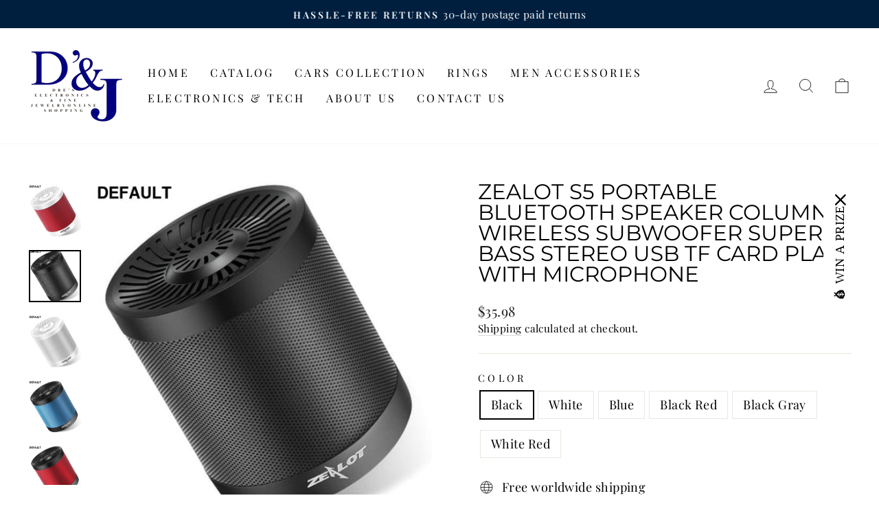

--- FILE ---
content_type: text/html; charset=utf-8
request_url: https://dre24.com/products/zealot-s5-portable-bluetooth-speaker-column-wireless-subwoofer-super-bass-stereo-usb-tf-card-play-with-microphone
body_size: 32884
content:
<!doctype html>
<html class="no-js" lang="en" dir="ltr">
<head>
  <meta charset="utf-8">
  <meta http-equiv="X-UA-Compatible" content="IE=edge,chrome=1">
  <meta name="viewport" content="width=device-width,initial-scale=1">
  <meta name="theme-color" content="#001f3f">
  <link rel="canonical" href="https://dre24.com/products/zealot-s5-portable-bluetooth-speaker-column-wireless-subwoofer-super-bass-stereo-usb-tf-card-play-with-microphone">
  <link rel="preconnect" href="https://cdn.shopify.com" crossorigin>
  <link rel="preconnect" href="https://fonts.shopifycdn.com" crossorigin>
  <link rel="dns-prefetch" href="https://productreviews.shopifycdn.com">
  <link rel="dns-prefetch" href="https://ajax.googleapis.com">
  <link rel="dns-prefetch" href="https://maps.googleapis.com">
  <link rel="dns-prefetch" href="https://maps.gstatic.com"><link rel="shortcut icon" href="//dre24.com/cdn/shop/files/He0f9e5152748402596cac8daaab15cf20_32x32.webp?v=1759363109" type="image/png" /><title>ZEALOT S5 Portable Bluetooth Speaker Column Wireless Subwoofer Super Bass Stereo USB TF Card Play
&ndash; DRE&#39;s Electronics and Fine Jewelry
</title>
<meta name="description" content="ZEALOT S5 Portable Bluetooth Speaker Column Wireless Subwoofer Super Bass Stereo USB TF Card Play With Microphone ZEALOT S5 Portable Bluetooth Speaker Column Wireless Subwoofer Super Bass Stereo USB TF Card Play With Microphone ZEALOT S5 Portable Bluetooth Speaker Column Wireless Subwoofer Super Bass Stereo USB TF Card Play With Microphone ZEALOT S5 Portable"><meta property="og:site_name" content="DRE&#39;s Electronics and Fine Jewelry">
  <meta property="og:url" content="https://dre24.com/products/zealot-s5-portable-bluetooth-speaker-column-wireless-subwoofer-super-bass-stereo-usb-tf-card-play-with-microphone">
  <meta property="og:title" content="ZEALOT S5 Portable Bluetooth Speaker Column Wireless Subwoofer Super Bass Stereo USB TF Card Play With Microphone">
  <meta property="og:type" content="product">
  <meta property="og:description" content="ZEALOT S5 Portable Bluetooth Speaker Column Wireless Subwoofer Super Bass Stereo USB TF Card Play With Microphone ZEALOT S5 Portable Bluetooth Speaker Column Wireless Subwoofer Super Bass Stereo USB TF Card Play With Microphone ZEALOT S5 Portable Bluetooth Speaker Column Wireless Subwoofer Super Bass Stereo USB TF Card Play With Microphone ZEALOT S5 Portable"><meta property="og:image" content="http://dre24.com/cdn/shop/files/zealot-s5-portable-bluetooth-speaker-column-wireless-subwoofer-super-bass-stereo-usb-tf-card-play-with-microphone-mini-speakers-eprolo-dres-electronics-607.jpg?v=1760031434">
    <meta property="og:image:secure_url" content="https://dre24.com/cdn/shop/files/zealot-s5-portable-bluetooth-speaker-column-wireless-subwoofer-super-bass-stereo-usb-tf-card-play-with-microphone-mini-speakers-eprolo-dres-electronics-607.jpg?v=1760031434">
    <meta property="og:image:width" content="650">
    <meta property="og:image:height" content="650"><meta name="twitter:site" content="@">
  <meta name="twitter:card" content="summary_large_image">
  <meta name="twitter:title" content="ZEALOT S5 Portable Bluetooth Speaker Column Wireless Subwoofer Super Bass Stereo USB TF Card Play With Microphone">
  <meta name="twitter:description" content="ZEALOT S5 Portable Bluetooth Speaker Column Wireless Subwoofer Super Bass Stereo USB TF Card Play With Microphone ZEALOT S5 Portable Bluetooth Speaker Column Wireless Subwoofer Super Bass Stereo USB TF Card Play With Microphone ZEALOT S5 Portable Bluetooth Speaker Column Wireless Subwoofer Super Bass Stereo USB TF Card Play With Microphone ZEALOT S5 Portable">
<style data-shopify>@font-face {
  font-family: Montserrat;
  font-weight: 400;
  font-style: normal;
  font-display: swap;
  src: url("//dre24.com/cdn/fonts/montserrat/montserrat_n4.81949fa0ac9fd2021e16436151e8eaa539321637.woff2") format("woff2"),
       url("//dre24.com/cdn/fonts/montserrat/montserrat_n4.a6c632ca7b62da89c3594789ba828388aac693fe.woff") format("woff");
}

  @font-face {
  font-family: "Playfair Display";
  font-weight: 400;
  font-style: normal;
  font-display: swap;
  src: url("//dre24.com/cdn/fonts/playfair_display/playfairdisplay_n4.9980f3e16959dc89137cc1369bfc3ae98af1deb9.woff2") format("woff2"),
       url("//dre24.com/cdn/fonts/playfair_display/playfairdisplay_n4.c562b7c8e5637886a811d2a017f9e023166064ee.woff") format("woff");
}


  @font-face {
  font-family: "Playfair Display";
  font-weight: 600;
  font-style: normal;
  font-display: swap;
  src: url("//dre24.com/cdn/fonts/playfair_display/playfairdisplay_n6.41e9dda2e7301ca861c0ec25a53c1bdf16b6624d.woff2") format("woff2"),
       url("//dre24.com/cdn/fonts/playfair_display/playfairdisplay_n6.3fecbbfefcd2c3e39326078af5db97c0302e18b5.woff") format("woff");
}

  @font-face {
  font-family: "Playfair Display";
  font-weight: 400;
  font-style: italic;
  font-display: swap;
  src: url("//dre24.com/cdn/fonts/playfair_display/playfairdisplay_i4.804ea8da9192aaed0368534aa085b3c1f3411619.woff2") format("woff2"),
       url("//dre24.com/cdn/fonts/playfair_display/playfairdisplay_i4.5538cb7a825d13d8a2333cd8a94065a93a95c710.woff") format("woff");
}

  @font-face {
  font-family: "Playfair Display";
  font-weight: 600;
  font-style: italic;
  font-display: swap;
  src: url("//dre24.com/cdn/fonts/playfair_display/playfairdisplay_i6.e139889de066849bfa40e4922acb535e30fe59b4.woff2") format("woff2"),
       url("//dre24.com/cdn/fonts/playfair_display/playfairdisplay_i6.241aa0a92d0a28d4bc4c79030f71570c08f31eeb.woff") format("woff");
}

</style><link href="//dre24.com/cdn/shop/t/21/assets/theme.css?v=166901222506645182801759378886" rel="stylesheet" type="text/css" media="all" />
<style data-shopify>:root {
    --typeHeaderPrimary: Montserrat;
    --typeHeaderFallback: sans-serif;
    --typeHeaderSize: 36px;
    --typeHeaderWeight: 400;
    --typeHeaderLineHeight: 1;
    --typeHeaderSpacing: 0.0em;

    --typeBasePrimary:"Playfair Display";
    --typeBaseFallback:serif;
    --typeBaseSize: 18px;
    --typeBaseWeight: 400;
    --typeBaseSpacing: 0.025em;
    --typeBaseLineHeight: 1.4;

    --typeCollectionTitle: 20px;

    --iconWeight: 2px;
    --iconLinecaps: miter;

    
      --buttonRadius: 0px;
    

    --colorGridOverlayOpacity: 0.1;
  }

  .placeholder-content {
    background-image: linear-gradient(100deg, #ffffff 40%, #f7f7f7 63%, #ffffff 79%);
  }</style><script>
    document.documentElement.className = document.documentElement.className.replace('no-js', 'js');

    window.theme = window.theme || {};
    theme.routes = {
      home: "/",
      cart: "/cart.js",
      cartPage: "/cart",
      cartAdd: "/cart/add.js",
      cartChange: "/cart/change.js",
      search: "/search"
    };
    theme.strings = {
      soldOut: "Sold Out",
      unavailable: "Unavailable",
      inStockLabel: "In stock, ready to ship",
      oneStockLabel: "Low stock - [count] item left",
      otherStockLabel: "Low stock - [count] items left",
      willNotShipUntil: "Ready to ship [date]",
      willBeInStockAfter: "Back in stock [date]",
      waitingForStock: "Inventory on the way",
      savePrice: "Save [saved_amount]",
      cartEmpty: "Your cart is currently empty.",
      cartTermsConfirmation: "You must agree with the terms and conditions of sales to check out",
      searchCollections: "Collections:",
      searchPages: "Pages:",
      searchArticles: "Articles:",
      productFrom: "from ",
    };
    theme.settings = {
      cartType: "drawer",
      isCustomerTemplate: false,
      moneyFormat: "${{amount}}",
      saveType: "dollar",
      productImageSize: "square",
      productImageCover: false,
      predictiveSearch: true,
      predictiveSearchType: "product,article,page,collection",
      predictiveSearchVendor: false,
      predictiveSearchPrice: false,
      quickView: true,
      themeName: 'Impulse',
      themeVersion: "7.1.0"
    };
  </script>

  <script>window.performance && window.performance.mark && window.performance.mark('shopify.content_for_header.start');</script><meta name="google-site-verification" content="IVUkdbASk4s5AP30LfRCCLLpO7R2mgJtSuyMRqI98sE">
<meta name="google-site-verification" content="IVUkdbASk4s5AP30LfRCCLLpO7R2mgJtSuyMRqI98sE">
<meta name="facebook-domain-verification" content="53adph0irhys38yfm2uw0y6o64ss9b">
<meta name="facebook-domain-verification" content="4a4evwxiqny8lz7gqijvenbf3399c1">
<meta name="google-site-verification" content="zlnMTEsFwcX3VteLJJBuECvzRBou-iw_jJ0epx9W1Dc">
<meta name="google-site-verification" content="z55qu8iCrgbTUni2zqViuNbvy5Iy-yGKKE4v4MfPXcY">
<meta id="shopify-digital-wallet" name="shopify-digital-wallet" content="/29080192/digital_wallets/dialog">
<meta name="shopify-checkout-api-token" content="10535c72e9360448adc52d934452cf59">
<meta id="in-context-paypal-metadata" data-shop-id="29080192" data-venmo-supported="true" data-environment="production" data-locale="en_US" data-paypal-v4="true" data-currency="USD">
<link rel="alternate" hreflang="x-default" href="https://dre24.com/products/zealot-s5-portable-bluetooth-speaker-column-wireless-subwoofer-super-bass-stereo-usb-tf-card-play-with-microphone">
<link rel="alternate" hreflang="en" href="https://dre24.com/products/zealot-s5-portable-bluetooth-speaker-column-wireless-subwoofer-super-bass-stereo-usb-tf-card-play-with-microphone">
<link rel="alternate" hreflang="en-GB" href="https://dre24.com/en-gb/products/zealot-s5-portable-bluetooth-speaker-column-wireless-subwoofer-super-bass-stereo-usb-tf-card-play-with-microphone">
<link rel="alternate" hreflang="en-DZ" href="https://dre24.com/en-dz/products/zealot-s5-portable-bluetooth-speaker-column-wireless-subwoofer-super-bass-stereo-usb-tf-card-play-with-microphone">
<link rel="alternate" hreflang="en-MX" href="https://dre24.com/en-mx/products/zealot-s5-portable-bluetooth-speaker-column-wireless-subwoofer-super-bass-stereo-usb-tf-card-play-with-microphone">
<link rel="alternate" type="application/json+oembed" href="https://dre24.com/products/zealot-s5-portable-bluetooth-speaker-column-wireless-subwoofer-super-bass-stereo-usb-tf-card-play-with-microphone.oembed">
<script async="async" src="/checkouts/internal/preloads.js?locale=en-US"></script>
<script id="shopify-features" type="application/json">{"accessToken":"10535c72e9360448adc52d934452cf59","betas":["rich-media-storefront-analytics"],"domain":"dre24.com","predictiveSearch":true,"shopId":29080192,"locale":"en"}</script>
<script>var Shopify = Shopify || {};
Shopify.shop = "dres-electronics-and-fine-jewelry.myshopify.com";
Shopify.locale = "en";
Shopify.currency = {"active":"USD","rate":"1.0"};
Shopify.country = "US";
Shopify.theme = {"name":"impulse-theme","id":154782236920,"schema_name":"Impulse","schema_version":"7.1.0","theme_store_id":null,"role":"main"};
Shopify.theme.handle = "null";
Shopify.theme.style = {"id":null,"handle":null};
Shopify.cdnHost = "dre24.com/cdn";
Shopify.routes = Shopify.routes || {};
Shopify.routes.root = "/";</script>
<script type="module">!function(o){(o.Shopify=o.Shopify||{}).modules=!0}(window);</script>
<script>!function(o){function n(){var o=[];function n(){o.push(Array.prototype.slice.apply(arguments))}return n.q=o,n}var t=o.Shopify=o.Shopify||{};t.loadFeatures=n(),t.autoloadFeatures=n()}(window);</script>
<script id="shop-js-analytics" type="application/json">{"pageType":"product"}</script>
<script defer="defer" async type="module" src="//dre24.com/cdn/shopifycloud/shop-js/modules/v2/client.init-shop-cart-sync_BApSsMSl.en.esm.js"></script>
<script defer="defer" async type="module" src="//dre24.com/cdn/shopifycloud/shop-js/modules/v2/chunk.common_CBoos6YZ.esm.js"></script>
<script type="module">
  await import("//dre24.com/cdn/shopifycloud/shop-js/modules/v2/client.init-shop-cart-sync_BApSsMSl.en.esm.js");
await import("//dre24.com/cdn/shopifycloud/shop-js/modules/v2/chunk.common_CBoos6YZ.esm.js");

  window.Shopify.SignInWithShop?.initShopCartSync?.({"fedCMEnabled":true,"windoidEnabled":true});

</script>
<script>(function() {
  var isLoaded = false;
  function asyncLoad() {
    if (isLoaded) return;
    isLoaded = true;
    var urls = ["https:\/\/sdks.automizely.com\/conversions\/v1\/conversions.js?app_connection_id=384a97ce3aa84c578dac03de6f516623\u0026mapped_org_id=81e750d2ee1ab5081bbc764861382306_v1\u0026shop=dres-electronics-and-fine-jewelry.myshopify.com","https:\/\/cdn.seel.com\/releases\/scripts\/shopify-bp\/bp-embedded.min.js?shop=dres-electronics-and-fine-jewelry.myshopify.com","https:\/\/chimpstatic.com\/mcjs-connected\/js\/users\/55120f8cab86ae3a4daa55a8b\/7d67c367b4b5292d1f7545b67.js?shop=dres-electronics-and-fine-jewelry.myshopify.com","\/\/cdn.shopify.com\/proxy\/f27fc42e8d17d6cd2afcd3aa6fec2e89714c07a92102ce41f2b9fd0919e55b2c\/bingshoppingtool-t2app-prod.trafficmanager.net\/api\/ShopifyMT\/v1\/uet\/tracking_script?shop=dres-electronics-and-fine-jewelry.myshopify.com\u0026sp-cache-control=cHVibGljLCBtYXgtYWdlPTkwMA","https:\/\/cdn.one.store\/javascript\/dist\/1.0\/jcr-widget.js?account_id=shopify:dres-electronics-and-fine-jewelry.myshopify.com\u0026shop=dres-electronics-and-fine-jewelry.myshopify.com","https:\/\/cdn.hextom.com\/js\/ultimatesalesboost.js?shop=dres-electronics-and-fine-jewelry.myshopify.com","https:\/\/cdn5.hextom.com\/js\/vimotia.js?shop=dres-electronics-and-fine-jewelry.myshopify.com","https:\/\/cdn.shopify.com\/s\/files\/1\/0184\/4255\/1360\/files\/tiktok-pixel.v2.min.js?v=1645163498\u0026shop=dres-electronics-and-fine-jewelry.myshopify.com","https:\/\/storefront.recart.com\/loader.js?domain=dre24.com\u0026account=5aed1808d07368000604fef2\u0026hasGMInitParams=1\u0026shop=dres-electronics-and-fine-jewelry.myshopify.com","https:\/\/storefront.recart.com\/settings\/5aed1808d07368000604fef2\/settings.js?shop=dres-electronics-and-fine-jewelry.myshopify.com","https:\/\/cdn.adscale.com\/static\/ecom_js\/dres-electronics-and-fine-jewelry\/add_item_to_cart.js?ver=20260120\u0026shop=dres-electronics-and-fine-jewelry.myshopify.com"];
    for (var i = 0; i < urls.length; i++) {
      var s = document.createElement('script');
      s.type = 'text/javascript';
      s.async = true;
      s.src = urls[i];
      var x = document.getElementsByTagName('script')[0];
      x.parentNode.insertBefore(s, x);
    }
  };
  if(window.attachEvent) {
    window.attachEvent('onload', asyncLoad);
  } else {
    window.addEventListener('load', asyncLoad, false);
  }
})();</script>
<script id="__st">var __st={"a":29080192,"offset":-21600,"reqid":"ed9b2f06-836d-4abf-80bf-0f6c69322e48-1768898378","pageurl":"dre24.com\/products\/zealot-s5-portable-bluetooth-speaker-column-wireless-subwoofer-super-bass-stereo-usb-tf-card-play-with-microphone","u":"4adf97209d99","p":"product","rtyp":"product","rid":5322523508893};</script>
<script>window.ShopifyPaypalV4VisibilityTracking = true;</script>
<script id="captcha-bootstrap">!function(){'use strict';const t='contact',e='account',n='new_comment',o=[[t,t],['blogs',n],['comments',n],[t,'customer']],c=[[e,'customer_login'],[e,'guest_login'],[e,'recover_customer_password'],[e,'create_customer']],r=t=>t.map((([t,e])=>`form[action*='/${t}']:not([data-nocaptcha='true']) input[name='form_type'][value='${e}']`)).join(','),a=t=>()=>t?[...document.querySelectorAll(t)].map((t=>t.form)):[];function s(){const t=[...o],e=r(t);return a(e)}const i='password',u='form_key',d=['recaptcha-v3-token','g-recaptcha-response','h-captcha-response',i],f=()=>{try{return window.sessionStorage}catch{return}},m='__shopify_v',_=t=>t.elements[u];function p(t,e,n=!1){try{const o=window.sessionStorage,c=JSON.parse(o.getItem(e)),{data:r}=function(t){const{data:e,action:n}=t;return t[m]||n?{data:e,action:n}:{data:t,action:n}}(c);for(const[e,n]of Object.entries(r))t.elements[e]&&(t.elements[e].value=n);n&&o.removeItem(e)}catch(o){console.error('form repopulation failed',{error:o})}}const l='form_type',E='cptcha';function T(t){t.dataset[E]=!0}const w=window,h=w.document,L='Shopify',v='ce_forms',y='captcha';let A=!1;((t,e)=>{const n=(g='f06e6c50-85a8-45c8-87d0-21a2b65856fe',I='https://cdn.shopify.com/shopifycloud/storefront-forms-hcaptcha/ce_storefront_forms_captcha_hcaptcha.v1.5.2.iife.js',D={infoText:'Protected by hCaptcha',privacyText:'Privacy',termsText:'Terms'},(t,e,n)=>{const o=w[L][v],c=o.bindForm;if(c)return c(t,g,e,D).then(n);var r;o.q.push([[t,g,e,D],n]),r=I,A||(h.body.append(Object.assign(h.createElement('script'),{id:'captcha-provider',async:!0,src:r})),A=!0)});var g,I,D;w[L]=w[L]||{},w[L][v]=w[L][v]||{},w[L][v].q=[],w[L][y]=w[L][y]||{},w[L][y].protect=function(t,e){n(t,void 0,e),T(t)},Object.freeze(w[L][y]),function(t,e,n,w,h,L){const[v,y,A,g]=function(t,e,n){const i=e?o:[],u=t?c:[],d=[...i,...u],f=r(d),m=r(i),_=r(d.filter((([t,e])=>n.includes(e))));return[a(f),a(m),a(_),s()]}(w,h,L),I=t=>{const e=t.target;return e instanceof HTMLFormElement?e:e&&e.form},D=t=>v().includes(t);t.addEventListener('submit',(t=>{const e=I(t);if(!e)return;const n=D(e)&&!e.dataset.hcaptchaBound&&!e.dataset.recaptchaBound,o=_(e),c=g().includes(e)&&(!o||!o.value);(n||c)&&t.preventDefault(),c&&!n&&(function(t){try{if(!f())return;!function(t){const e=f();if(!e)return;const n=_(t);if(!n)return;const o=n.value;o&&e.removeItem(o)}(t);const e=Array.from(Array(32),(()=>Math.random().toString(36)[2])).join('');!function(t,e){_(t)||t.append(Object.assign(document.createElement('input'),{type:'hidden',name:u})),t.elements[u].value=e}(t,e),function(t,e){const n=f();if(!n)return;const o=[...t.querySelectorAll(`input[type='${i}']`)].map((({name:t})=>t)),c=[...d,...o],r={};for(const[a,s]of new FormData(t).entries())c.includes(a)||(r[a]=s);n.setItem(e,JSON.stringify({[m]:1,action:t.action,data:r}))}(t,e)}catch(e){console.error('failed to persist form',e)}}(e),e.submit())}));const S=(t,e)=>{t&&!t.dataset[E]&&(n(t,e.some((e=>e===t))),T(t))};for(const o of['focusin','change'])t.addEventListener(o,(t=>{const e=I(t);D(e)&&S(e,y())}));const B=e.get('form_key'),M=e.get(l),P=B&&M;t.addEventListener('DOMContentLoaded',(()=>{const t=y();if(P)for(const e of t)e.elements[l].value===M&&p(e,B);[...new Set([...A(),...v().filter((t=>'true'===t.dataset.shopifyCaptcha))])].forEach((e=>S(e,t)))}))}(h,new URLSearchParams(w.location.search),n,t,e,['guest_login'])})(!0,!0)}();</script>
<script integrity="sha256-4kQ18oKyAcykRKYeNunJcIwy7WH5gtpwJnB7kiuLZ1E=" data-source-attribution="shopify.loadfeatures" defer="defer" src="//dre24.com/cdn/shopifycloud/storefront/assets/storefront/load_feature-a0a9edcb.js" crossorigin="anonymous"></script>
<script data-source-attribution="shopify.dynamic_checkout.dynamic.init">var Shopify=Shopify||{};Shopify.PaymentButton=Shopify.PaymentButton||{isStorefrontPortableWallets:!0,init:function(){window.Shopify.PaymentButton.init=function(){};var t=document.createElement("script");t.src="https://dre24.com/cdn/shopifycloud/portable-wallets/latest/portable-wallets.en.js",t.type="module",document.head.appendChild(t)}};
</script>
<script data-source-attribution="shopify.dynamic_checkout.buyer_consent">
  function portableWalletsHideBuyerConsent(e){var t=document.getElementById("shopify-buyer-consent"),n=document.getElementById("shopify-subscription-policy-button");t&&n&&(t.classList.add("hidden"),t.setAttribute("aria-hidden","true"),n.removeEventListener("click",e))}function portableWalletsShowBuyerConsent(e){var t=document.getElementById("shopify-buyer-consent"),n=document.getElementById("shopify-subscription-policy-button");t&&n&&(t.classList.remove("hidden"),t.removeAttribute("aria-hidden"),n.addEventListener("click",e))}window.Shopify?.PaymentButton&&(window.Shopify.PaymentButton.hideBuyerConsent=portableWalletsHideBuyerConsent,window.Shopify.PaymentButton.showBuyerConsent=portableWalletsShowBuyerConsent);
</script>
<script>
  function portableWalletsCleanup(e){e&&e.src&&console.error("Failed to load portable wallets script "+e.src);var t=document.querySelectorAll("shopify-accelerated-checkout .shopify-payment-button__skeleton, shopify-accelerated-checkout-cart .wallet-cart-button__skeleton"),e=document.getElementById("shopify-buyer-consent");for(let e=0;e<t.length;e++)t[e].remove();e&&e.remove()}function portableWalletsNotLoadedAsModule(e){e instanceof ErrorEvent&&"string"==typeof e.message&&e.message.includes("import.meta")&&"string"==typeof e.filename&&e.filename.includes("portable-wallets")&&(window.removeEventListener("error",portableWalletsNotLoadedAsModule),window.Shopify.PaymentButton.failedToLoad=e,"loading"===document.readyState?document.addEventListener("DOMContentLoaded",window.Shopify.PaymentButton.init):window.Shopify.PaymentButton.init())}window.addEventListener("error",portableWalletsNotLoadedAsModule);
</script>

<script type="module" src="https://dre24.com/cdn/shopifycloud/portable-wallets/latest/portable-wallets.en.js" onError="portableWalletsCleanup(this)" crossorigin="anonymous"></script>
<script nomodule>
  document.addEventListener("DOMContentLoaded", portableWalletsCleanup);
</script>

<script id='scb4127' type='text/javascript' async='' src='https://dre24.com/cdn/shopifycloud/privacy-banner/storefront-banner.js'></script><link id="shopify-accelerated-checkout-styles" rel="stylesheet" media="screen" href="https://dre24.com/cdn/shopifycloud/portable-wallets/latest/accelerated-checkout-backwards-compat.css" crossorigin="anonymous">
<style id="shopify-accelerated-checkout-cart">
        #shopify-buyer-consent {
  margin-top: 1em;
  display: inline-block;
  width: 100%;
}

#shopify-buyer-consent.hidden {
  display: none;
}

#shopify-subscription-policy-button {
  background: none;
  border: none;
  padding: 0;
  text-decoration: underline;
  font-size: inherit;
  cursor: pointer;
}

#shopify-subscription-policy-button::before {
  box-shadow: none;
}

      </style>

<script>window.performance && window.performance.mark && window.performance.mark('shopify.content_for_header.end');</script>

  <script src="//dre24.com/cdn/shop/t/21/assets/vendor-scripts-v11.js" defer="defer"></script><script src="//dre24.com/cdn/shop/t/21/assets/theme.js?v=13862351161817530741758837619" defer="defer"></script>
<script src="https://cdn.shopify.com/extensions/019b8d54-2388-79d8-becc-d32a3afe2c7a/omnisend-50/assets/omnisend-in-shop.js" type="text/javascript" defer="defer"></script>
<script src="https://cdn.shopify.com/extensions/19689677-6488-4a31-adf3-fcf4359c5fd9/forms-2295/assets/shopify-forms-loader.js" type="text/javascript" defer="defer"></script>
<link href="https://monorail-edge.shopifysvc.com" rel="dns-prefetch">
<script>(function(){if ("sendBeacon" in navigator && "performance" in window) {try {var session_token_from_headers = performance.getEntriesByType('navigation')[0].serverTiming.find(x => x.name == '_s').description;} catch {var session_token_from_headers = undefined;}var session_cookie_matches = document.cookie.match(/_shopify_s=([^;]*)/);var session_token_from_cookie = session_cookie_matches && session_cookie_matches.length === 2 ? session_cookie_matches[1] : "";var session_token = session_token_from_headers || session_token_from_cookie || "";function handle_abandonment_event(e) {var entries = performance.getEntries().filter(function(entry) {return /monorail-edge.shopifysvc.com/.test(entry.name);});if (!window.abandonment_tracked && entries.length === 0) {window.abandonment_tracked = true;var currentMs = Date.now();var navigation_start = performance.timing.navigationStart;var payload = {shop_id: 29080192,url: window.location.href,navigation_start,duration: currentMs - navigation_start,session_token,page_type: "product"};window.navigator.sendBeacon("https://monorail-edge.shopifysvc.com/v1/produce", JSON.stringify({schema_id: "online_store_buyer_site_abandonment/1.1",payload: payload,metadata: {event_created_at_ms: currentMs,event_sent_at_ms: currentMs}}));}}window.addEventListener('pagehide', handle_abandonment_event);}}());</script>
<script id="web-pixels-manager-setup">(function e(e,d,r,n,o){if(void 0===o&&(o={}),!Boolean(null===(a=null===(i=window.Shopify)||void 0===i?void 0:i.analytics)||void 0===a?void 0:a.replayQueue)){var i,a;window.Shopify=window.Shopify||{};var t=window.Shopify;t.analytics=t.analytics||{};var s=t.analytics;s.replayQueue=[],s.publish=function(e,d,r){return s.replayQueue.push([e,d,r]),!0};try{self.performance.mark("wpm:start")}catch(e){}var l=function(){var e={modern:/Edge?\/(1{2}[4-9]|1[2-9]\d|[2-9]\d{2}|\d{4,})\.\d+(\.\d+|)|Firefox\/(1{2}[4-9]|1[2-9]\d|[2-9]\d{2}|\d{4,})\.\d+(\.\d+|)|Chrom(ium|e)\/(9{2}|\d{3,})\.\d+(\.\d+|)|(Maci|X1{2}).+ Version\/(15\.\d+|(1[6-9]|[2-9]\d|\d{3,})\.\d+)([,.]\d+|)( \(\w+\)|)( Mobile\/\w+|) Safari\/|Chrome.+OPR\/(9{2}|\d{3,})\.\d+\.\d+|(CPU[ +]OS|iPhone[ +]OS|CPU[ +]iPhone|CPU IPhone OS|CPU iPad OS)[ +]+(15[._]\d+|(1[6-9]|[2-9]\d|\d{3,})[._]\d+)([._]\d+|)|Android:?[ /-](13[3-9]|1[4-9]\d|[2-9]\d{2}|\d{4,})(\.\d+|)(\.\d+|)|Android.+Firefox\/(13[5-9]|1[4-9]\d|[2-9]\d{2}|\d{4,})\.\d+(\.\d+|)|Android.+Chrom(ium|e)\/(13[3-9]|1[4-9]\d|[2-9]\d{2}|\d{4,})\.\d+(\.\d+|)|SamsungBrowser\/([2-9]\d|\d{3,})\.\d+/,legacy:/Edge?\/(1[6-9]|[2-9]\d|\d{3,})\.\d+(\.\d+|)|Firefox\/(5[4-9]|[6-9]\d|\d{3,})\.\d+(\.\d+|)|Chrom(ium|e)\/(5[1-9]|[6-9]\d|\d{3,})\.\d+(\.\d+|)([\d.]+$|.*Safari\/(?![\d.]+ Edge\/[\d.]+$))|(Maci|X1{2}).+ Version\/(10\.\d+|(1[1-9]|[2-9]\d|\d{3,})\.\d+)([,.]\d+|)( \(\w+\)|)( Mobile\/\w+|) Safari\/|Chrome.+OPR\/(3[89]|[4-9]\d|\d{3,})\.\d+\.\d+|(CPU[ +]OS|iPhone[ +]OS|CPU[ +]iPhone|CPU IPhone OS|CPU iPad OS)[ +]+(10[._]\d+|(1[1-9]|[2-9]\d|\d{3,})[._]\d+)([._]\d+|)|Android:?[ /-](13[3-9]|1[4-9]\d|[2-9]\d{2}|\d{4,})(\.\d+|)(\.\d+|)|Mobile Safari.+OPR\/([89]\d|\d{3,})\.\d+\.\d+|Android.+Firefox\/(13[5-9]|1[4-9]\d|[2-9]\d{2}|\d{4,})\.\d+(\.\d+|)|Android.+Chrom(ium|e)\/(13[3-9]|1[4-9]\d|[2-9]\d{2}|\d{4,})\.\d+(\.\d+|)|Android.+(UC? ?Browser|UCWEB|U3)[ /]?(15\.([5-9]|\d{2,})|(1[6-9]|[2-9]\d|\d{3,})\.\d+)\.\d+|SamsungBrowser\/(5\.\d+|([6-9]|\d{2,})\.\d+)|Android.+MQ{2}Browser\/(14(\.(9|\d{2,})|)|(1[5-9]|[2-9]\d|\d{3,})(\.\d+|))(\.\d+|)|K[Aa][Ii]OS\/(3\.\d+|([4-9]|\d{2,})\.\d+)(\.\d+|)/},d=e.modern,r=e.legacy,n=navigator.userAgent;return n.match(d)?"modern":n.match(r)?"legacy":"unknown"}(),u="modern"===l?"modern":"legacy",c=(null!=n?n:{modern:"",legacy:""})[u],f=function(e){return[e.baseUrl,"/wpm","/b",e.hashVersion,"modern"===e.buildTarget?"m":"l",".js"].join("")}({baseUrl:d,hashVersion:r,buildTarget:u}),m=function(e){var d=e.version,r=e.bundleTarget,n=e.surface,o=e.pageUrl,i=e.monorailEndpoint;return{emit:function(e){var a=e.status,t=e.errorMsg,s=(new Date).getTime(),l=JSON.stringify({metadata:{event_sent_at_ms:s},events:[{schema_id:"web_pixels_manager_load/3.1",payload:{version:d,bundle_target:r,page_url:o,status:a,surface:n,error_msg:t},metadata:{event_created_at_ms:s}}]});if(!i)return console&&console.warn&&console.warn("[Web Pixels Manager] No Monorail endpoint provided, skipping logging."),!1;try{return self.navigator.sendBeacon.bind(self.navigator)(i,l)}catch(e){}var u=new XMLHttpRequest;try{return u.open("POST",i,!0),u.setRequestHeader("Content-Type","text/plain"),u.send(l),!0}catch(e){return console&&console.warn&&console.warn("[Web Pixels Manager] Got an unhandled error while logging to Monorail."),!1}}}}({version:r,bundleTarget:l,surface:e.surface,pageUrl:self.location.href,monorailEndpoint:e.monorailEndpoint});try{o.browserTarget=l,function(e){var d=e.src,r=e.async,n=void 0===r||r,o=e.onload,i=e.onerror,a=e.sri,t=e.scriptDataAttributes,s=void 0===t?{}:t,l=document.createElement("script"),u=document.querySelector("head"),c=document.querySelector("body");if(l.async=n,l.src=d,a&&(l.integrity=a,l.crossOrigin="anonymous"),s)for(var f in s)if(Object.prototype.hasOwnProperty.call(s,f))try{l.dataset[f]=s[f]}catch(e){}if(o&&l.addEventListener("load",o),i&&l.addEventListener("error",i),u)u.appendChild(l);else{if(!c)throw new Error("Did not find a head or body element to append the script");c.appendChild(l)}}({src:f,async:!0,onload:function(){if(!function(){var e,d;return Boolean(null===(d=null===(e=window.Shopify)||void 0===e?void 0:e.analytics)||void 0===d?void 0:d.initialized)}()){var d=window.webPixelsManager.init(e)||void 0;if(d){var r=window.Shopify.analytics;r.replayQueue.forEach((function(e){var r=e[0],n=e[1],o=e[2];d.publishCustomEvent(r,n,o)})),r.replayQueue=[],r.publish=d.publishCustomEvent,r.visitor=d.visitor,r.initialized=!0}}},onerror:function(){return m.emit({status:"failed",errorMsg:"".concat(f," has failed to load")})},sri:function(e){var d=/^sha384-[A-Za-z0-9+/=]+$/;return"string"==typeof e&&d.test(e)}(c)?c:"",scriptDataAttributes:o}),m.emit({status:"loading"})}catch(e){m.emit({status:"failed",errorMsg:(null==e?void 0:e.message)||"Unknown error"})}}})({shopId: 29080192,storefrontBaseUrl: "https://dre24.com",extensionsBaseUrl: "https://extensions.shopifycdn.com/cdn/shopifycloud/web-pixels-manager",monorailEndpoint: "https://monorail-edge.shopifysvc.com/unstable/produce_batch",surface: "storefront-renderer",enabledBetaFlags: ["2dca8a86"],webPixelsConfigList: [{"id":"1234239736","configuration":"{\"accountID\":\"AdScaleWepPixel\",\"adscaleShopHost\":\"dres-electronics-and-fine-jewelry\"}","eventPayloadVersion":"v1","runtimeContext":"STRICT","scriptVersion":"bb7d4e376056952c1b8d587666f0fa80","type":"APP","apiClientId":1807201,"privacyPurposes":["ANALYTICS","MARKETING","SALE_OF_DATA"],"dataSharingAdjustments":{"protectedCustomerApprovalScopes":["read_customer_address","read_customer_email","read_customer_name","read_customer_personal_data","read_customer_phone"]}},{"id":"1036353784","configuration":"{\"hashed_organization_id\":\"81e750d2ee1ab5081bbc764861382306_v1\",\"app_key\":\"dres-electronics-and-fine-jewelry\",\"allow_collect_personal_data\":\"true\"}","eventPayloadVersion":"v1","runtimeContext":"STRICT","scriptVersion":"6f6660f15c595d517f203f6e1abcb171","type":"APP","apiClientId":2814809,"privacyPurposes":["ANALYTICS","MARKETING","SALE_OF_DATA"],"dataSharingAdjustments":{"protectedCustomerApprovalScopes":["read_customer_address","read_customer_email","read_customer_name","read_customer_personal_data","read_customer_phone"]}},{"id":"506167544","configuration":"{\"config\":\"{\\\"google_tag_ids\\\":[\\\"G-93SZJL7NTX\\\",\\\"AW-10884205312\\\",\\\"GT-TBB23HWZ\\\",\\\"AW-847564611\\\",\\\"G-0ZYFTQNEHP\\\",\\\"GT-5R89X4B\\\"],\\\"target_country\\\":\\\"US\\\",\\\"gtag_events\\\":[{\\\"type\\\":\\\"search\\\",\\\"action_label\\\":[\\\"G-93SZJL7NTX\\\",\\\"AW-10884205312\\\/RaUQCLK6zrMDEICW_8Uo\\\",\\\"G-0ZYFTQNEHP\\\",\\\"MC-YVD4BKG48J\\\"]},{\\\"type\\\":\\\"begin_checkout\\\",\\\"action_label\\\":[\\\"G-93SZJL7NTX\\\",\\\"AW-10884205312\\\/EIlmCK-6zrMDEICW_8Uo\\\",\\\"G-0ZYFTQNEHP\\\",\\\"MC-YVD4BKG48J\\\"]},{\\\"type\\\":\\\"view_item\\\",\\\"action_label\\\":[\\\"G-93SZJL7NTX\\\",\\\"AW-10884205312\\\/R-IvCKm6zrMDEICW_8Uo\\\",\\\"MC-T6EN66XR57\\\",\\\"AW-847564611\\\/9NfXCNqB-MkBEMOek5QD\\\",\\\"G-0ZYFTQNEHP\\\",\\\"MC-YVD4BKG48J\\\"]},{\\\"type\\\":\\\"purchase\\\",\\\"action_label\\\":[\\\"G-93SZJL7NTX\\\",\\\"AW-10884205312\\\/3baHCKa6zrMDEICW_8Uo\\\",\\\"MC-T6EN66XR57\\\",\\\"G-0ZYFTQNEHP\\\",\\\"MC-YVD4BKG48J\\\"]},{\\\"type\\\":\\\"page_view\\\",\\\"action_label\\\":[\\\"G-93SZJL7NTX\\\",\\\"AW-10884205312\\\/milfCKO6zrMDEICW_8Uo\\\",\\\"MC-T6EN66XR57\\\",\\\"G-0ZYFTQNEHP\\\",\\\"MC-YVD4BKG48J\\\"]},{\\\"type\\\":\\\"add_payment_info\\\",\\\"action_label\\\":[\\\"G-93SZJL7NTX\\\",\\\"AW-10884205312\\\/uKb1CLW6zrMDEICW_8Uo\\\",\\\"G-0ZYFTQNEHP\\\",\\\"MC-YVD4BKG48J\\\"]},{\\\"type\\\":\\\"add_to_cart\\\",\\\"action_label\\\":[\\\"G-93SZJL7NTX\\\",\\\"AW-10884205312\\\/27HGCKy6zrMDEICW_8Uo\\\",\\\"G-0ZYFTQNEHP\\\",\\\"MC-YVD4BKG48J\\\"]}],\\\"enable_monitoring_mode\\\":false}\"}","eventPayloadVersion":"v1","runtimeContext":"OPEN","scriptVersion":"b2a88bafab3e21179ed38636efcd8a93","type":"APP","apiClientId":1780363,"privacyPurposes":[],"dataSharingAdjustments":{"protectedCustomerApprovalScopes":["read_customer_address","read_customer_email","read_customer_name","read_customer_personal_data","read_customer_phone"]}},{"id":"445743352","configuration":"{\"pixelCode\":\"C74CRBISDV1C0LAG72MG\"}","eventPayloadVersion":"v1","runtimeContext":"STRICT","scriptVersion":"22e92c2ad45662f435e4801458fb78cc","type":"APP","apiClientId":4383523,"privacyPurposes":["ANALYTICS","MARKETING","SALE_OF_DATA"],"dataSharingAdjustments":{"protectedCustomerApprovalScopes":["read_customer_address","read_customer_email","read_customer_name","read_customer_personal_data","read_customer_phone"]}},{"id":"322306296","configuration":"{\"apiURL\":\"https:\/\/api.omnisend.com\",\"appURL\":\"https:\/\/app.omnisend.com\",\"brandID\":\"65d9814f06e3bddc4a9e588d\",\"trackingURL\":\"https:\/\/wt.omnisendlink.com\"}","eventPayloadVersion":"v1","runtimeContext":"STRICT","scriptVersion":"aa9feb15e63a302383aa48b053211bbb","type":"APP","apiClientId":186001,"privacyPurposes":["ANALYTICS","MARKETING","SALE_OF_DATA"],"dataSharingAdjustments":{"protectedCustomerApprovalScopes":["read_customer_address","read_customer_email","read_customer_name","read_customer_personal_data","read_customer_phone"]}},{"id":"231768312","configuration":"{\"pixel_id\":\"1651330081992740\",\"pixel_type\":\"facebook_pixel\"}","eventPayloadVersion":"v1","runtimeContext":"OPEN","scriptVersion":"ca16bc87fe92b6042fbaa3acc2fbdaa6","type":"APP","apiClientId":2329312,"privacyPurposes":["ANALYTICS","MARKETING","SALE_OF_DATA"],"dataSharingAdjustments":{"protectedCustomerApprovalScopes":["read_customer_address","read_customer_email","read_customer_name","read_customer_personal_data","read_customer_phone"]}},{"id":"71663864","configuration":"{\"tagID\":\"2613075063564\"}","eventPayloadVersion":"v1","runtimeContext":"STRICT","scriptVersion":"18031546ee651571ed29edbe71a3550b","type":"APP","apiClientId":3009811,"privacyPurposes":["ANALYTICS","MARKETING","SALE_OF_DATA"],"dataSharingAdjustments":{"protectedCustomerApprovalScopes":["read_customer_address","read_customer_email","read_customer_name","read_customer_personal_data","read_customer_phone"]}},{"id":"shopify-app-pixel","configuration":"{}","eventPayloadVersion":"v1","runtimeContext":"STRICT","scriptVersion":"0450","apiClientId":"shopify-pixel","type":"APP","privacyPurposes":["ANALYTICS","MARKETING"]},{"id":"shopify-custom-pixel","eventPayloadVersion":"v1","runtimeContext":"LAX","scriptVersion":"0450","apiClientId":"shopify-pixel","type":"CUSTOM","privacyPurposes":["ANALYTICS","MARKETING"]}],isMerchantRequest: false,initData: {"shop":{"name":"DRE's Electronics and Fine Jewelry","paymentSettings":{"currencyCode":"USD"},"myshopifyDomain":"dres-electronics-and-fine-jewelry.myshopify.com","countryCode":"US","storefrontUrl":"https:\/\/dre24.com"},"customer":null,"cart":null,"checkout":null,"productVariants":[{"price":{"amount":35.98,"currencyCode":"USD"},"product":{"title":"ZEALOT S5 Portable Bluetooth Speaker Column Wireless Subwoofer Super Bass Stereo USB TF Card Play With Microphone","vendor":"Eprolo","id":"5322523508893","untranslatedTitle":"ZEALOT S5 Portable Bluetooth Speaker Column Wireless Subwoofer Super Bass Stereo USB TF Card Play With Microphone","url":"\/products\/zealot-s5-portable-bluetooth-speaker-column-wireless-subwoofer-super-bass-stereo-usb-tf-card-play-with-microphone","type":"Mini Bluetooth Speakers"},"id":"34840521375901","image":{"src":"\/\/dre24.com\/cdn\/shop\/files\/zealot-s5-portable-bluetooth-speaker-column-wireless-subwoofer-super-bass-stereo-usb-tf-card-play-with-microphone-black-mini-speakers-eprolo-dres-electronics-522.jpg?v=1760031456"},"sku":"ED74906EA18F4F8F8996C8A76D8D4467","title":"Black","untranslatedTitle":"Black"},{"price":{"amount":35.98,"currencyCode":"USD"},"product":{"title":"ZEALOT S5 Portable Bluetooth Speaker Column Wireless Subwoofer Super Bass Stereo USB TF Card Play With Microphone","vendor":"Eprolo","id":"5322523508893","untranslatedTitle":"ZEALOT S5 Portable Bluetooth Speaker Column Wireless Subwoofer Super Bass Stereo USB TF Card Play With Microphone","url":"\/products\/zealot-s5-portable-bluetooth-speaker-column-wireless-subwoofer-super-bass-stereo-usb-tf-card-play-with-microphone","type":"Mini Bluetooth Speakers"},"id":"34840521408669","image":{"src":"\/\/dre24.com\/cdn\/shop\/files\/zealot-s5-portable-bluetooth-speaker-column-wireless-subwoofer-super-bass-stereo-usb-tf-card-play-with-microphone-white-mini-speakers-eprolo-dres-electronics-119.jpg?v=1760031460"},"sku":"41F71DC3983F4E8EB65D303E8FD889CA","title":"White","untranslatedTitle":"White"},{"price":{"amount":35.98,"currencyCode":"USD"},"product":{"title":"ZEALOT S5 Portable Bluetooth Speaker Column Wireless Subwoofer Super Bass Stereo USB TF Card Play With Microphone","vendor":"Eprolo","id":"5322523508893","untranslatedTitle":"ZEALOT S5 Portable Bluetooth Speaker Column Wireless Subwoofer Super Bass Stereo USB TF Card Play With Microphone","url":"\/products\/zealot-s5-portable-bluetooth-speaker-column-wireless-subwoofer-super-bass-stereo-usb-tf-card-play-with-microphone","type":"Mini Bluetooth Speakers"},"id":"34840521441437","image":{"src":"\/\/dre24.com\/cdn\/shop\/files\/zealot-s5-portable-bluetooth-speaker-column-wireless-subwoofer-super-bass-stereo-usb-tf-card-play-with-microphone-blue-mini-speakers-eprolo-dres-electronics-908.jpg?v=1760031463"},"sku":"5950560760A34977B1FD9A6E30237E17","title":"Blue","untranslatedTitle":"Blue"},{"price":{"amount":35.98,"currencyCode":"USD"},"product":{"title":"ZEALOT S5 Portable Bluetooth Speaker Column Wireless Subwoofer Super Bass Stereo USB TF Card Play With Microphone","vendor":"Eprolo","id":"5322523508893","untranslatedTitle":"ZEALOT S5 Portable Bluetooth Speaker Column Wireless Subwoofer Super Bass Stereo USB TF Card Play With Microphone","url":"\/products\/zealot-s5-portable-bluetooth-speaker-column-wireless-subwoofer-super-bass-stereo-usb-tf-card-play-with-microphone","type":"Mini Bluetooth Speakers"},"id":"34840521474205","image":{"src":"\/\/dre24.com\/cdn\/shop\/files\/zealot-s5-portable-bluetooth-speaker-column-wireless-subwoofer-super-bass-stereo-usb-tf-card-play-with-microphone-black-red-mini-speakers-eprolo-dres-730.jpg?v=1760031467"},"sku":"F0D7E20DBB5A400DB94D4B0DF012154E","title":"Black Red","untranslatedTitle":"Black Red"},{"price":{"amount":35.98,"currencyCode":"USD"},"product":{"title":"ZEALOT S5 Portable Bluetooth Speaker Column Wireless Subwoofer Super Bass Stereo USB TF Card Play With Microphone","vendor":"Eprolo","id":"5322523508893","untranslatedTitle":"ZEALOT S5 Portable Bluetooth Speaker Column Wireless Subwoofer Super Bass Stereo USB TF Card Play With Microphone","url":"\/products\/zealot-s5-portable-bluetooth-speaker-column-wireless-subwoofer-super-bass-stereo-usb-tf-card-play-with-microphone","type":"Mini Bluetooth Speakers"},"id":"34840521506973","image":{"src":"\/\/dre24.com\/cdn\/shop\/files\/zealot-s5-portable-bluetooth-speaker-column-wireless-subwoofer-super-bass-stereo-usb-tf-card-play-with-microphone-black-gray-mini-speakers-eprolo-dres-898.jpg?v=1760031471"},"sku":"9016A9D40F45457DAC80F7DA4F2CE996","title":"Black Gray","untranslatedTitle":"Black Gray"},{"price":{"amount":35.98,"currencyCode":"USD"},"product":{"title":"ZEALOT S5 Portable Bluetooth Speaker Column Wireless Subwoofer Super Bass Stereo USB TF Card Play With Microphone","vendor":"Eprolo","id":"5322523508893","untranslatedTitle":"ZEALOT S5 Portable Bluetooth Speaker Column Wireless Subwoofer Super Bass Stereo USB TF Card Play With Microphone","url":"\/products\/zealot-s5-portable-bluetooth-speaker-column-wireless-subwoofer-super-bass-stereo-usb-tf-card-play-with-microphone","type":"Mini Bluetooth Speakers"},"id":"34840521539741","image":{"src":"\/\/dre24.com\/cdn\/shop\/files\/zealot-s5-portable-bluetooth-speaker-column-wireless-subwoofer-super-bass-stereo-usb-tf-card-play-with-microphone-white-red-mini-speakers-eprolo-dres-610.jpg?v=1760031475"},"sku":"A7678A249142478184B06726E31B9B26","title":"White Red","untranslatedTitle":"White Red"}],"purchasingCompany":null},},"https://dre24.com/cdn","fcfee988w5aeb613cpc8e4bc33m6693e112",{"modern":"","legacy":""},{"shopId":"29080192","storefrontBaseUrl":"https:\/\/dre24.com","extensionBaseUrl":"https:\/\/extensions.shopifycdn.com\/cdn\/shopifycloud\/web-pixels-manager","surface":"storefront-renderer","enabledBetaFlags":"[\"2dca8a86\"]","isMerchantRequest":"false","hashVersion":"fcfee988w5aeb613cpc8e4bc33m6693e112","publish":"custom","events":"[[\"page_viewed\",{}],[\"product_viewed\",{\"productVariant\":{\"price\":{\"amount\":35.98,\"currencyCode\":\"USD\"},\"product\":{\"title\":\"ZEALOT S5 Portable Bluetooth Speaker Column Wireless Subwoofer Super Bass Stereo USB TF Card Play With Microphone\",\"vendor\":\"Eprolo\",\"id\":\"5322523508893\",\"untranslatedTitle\":\"ZEALOT S5 Portable Bluetooth Speaker Column Wireless Subwoofer Super Bass Stereo USB TF Card Play With Microphone\",\"url\":\"\/products\/zealot-s5-portable-bluetooth-speaker-column-wireless-subwoofer-super-bass-stereo-usb-tf-card-play-with-microphone\",\"type\":\"Mini Bluetooth Speakers\"},\"id\":\"34840521375901\",\"image\":{\"src\":\"\/\/dre24.com\/cdn\/shop\/files\/zealot-s5-portable-bluetooth-speaker-column-wireless-subwoofer-super-bass-stereo-usb-tf-card-play-with-microphone-black-mini-speakers-eprolo-dres-electronics-522.jpg?v=1760031456\"},\"sku\":\"ED74906EA18F4F8F8996C8A76D8D4467\",\"title\":\"Black\",\"untranslatedTitle\":\"Black\"}}]]"});</script><script>
  window.ShopifyAnalytics = window.ShopifyAnalytics || {};
  window.ShopifyAnalytics.meta = window.ShopifyAnalytics.meta || {};
  window.ShopifyAnalytics.meta.currency = 'USD';
  var meta = {"product":{"id":5322523508893,"gid":"gid:\/\/shopify\/Product\/5322523508893","vendor":"Eprolo","type":"Mini Bluetooth Speakers","handle":"zealot-s5-portable-bluetooth-speaker-column-wireless-subwoofer-super-bass-stereo-usb-tf-card-play-with-microphone","variants":[{"id":34840521375901,"price":3598,"name":"ZEALOT S5 Portable Bluetooth Speaker Column Wireless Subwoofer Super Bass Stereo USB TF Card Play With Microphone - Black","public_title":"Black","sku":"ED74906EA18F4F8F8996C8A76D8D4467"},{"id":34840521408669,"price":3598,"name":"ZEALOT S5 Portable Bluetooth Speaker Column Wireless Subwoofer Super Bass Stereo USB TF Card Play With Microphone - White","public_title":"White","sku":"41F71DC3983F4E8EB65D303E8FD889CA"},{"id":34840521441437,"price":3598,"name":"ZEALOT S5 Portable Bluetooth Speaker Column Wireless Subwoofer Super Bass Stereo USB TF Card Play With Microphone - Blue","public_title":"Blue","sku":"5950560760A34977B1FD9A6E30237E17"},{"id":34840521474205,"price":3598,"name":"ZEALOT S5 Portable Bluetooth Speaker Column Wireless Subwoofer Super Bass Stereo USB TF Card Play With Microphone - Black Red","public_title":"Black Red","sku":"F0D7E20DBB5A400DB94D4B0DF012154E"},{"id":34840521506973,"price":3598,"name":"ZEALOT S5 Portable Bluetooth Speaker Column Wireless Subwoofer Super Bass Stereo USB TF Card Play With Microphone - Black Gray","public_title":"Black Gray","sku":"9016A9D40F45457DAC80F7DA4F2CE996"},{"id":34840521539741,"price":3598,"name":"ZEALOT S5 Portable Bluetooth Speaker Column Wireless Subwoofer Super Bass Stereo USB TF Card Play With Microphone - White Red","public_title":"White Red","sku":"A7678A249142478184B06726E31B9B26"}],"remote":false},"page":{"pageType":"product","resourceType":"product","resourceId":5322523508893,"requestId":"ed9b2f06-836d-4abf-80bf-0f6c69322e48-1768898378"}};
  for (var attr in meta) {
    window.ShopifyAnalytics.meta[attr] = meta[attr];
  }
</script>
<script class="analytics">
  (function () {
    var customDocumentWrite = function(content) {
      var jquery = null;

      if (window.jQuery) {
        jquery = window.jQuery;
      } else if (window.Checkout && window.Checkout.$) {
        jquery = window.Checkout.$;
      }

      if (jquery) {
        jquery('body').append(content);
      }
    };

    var hasLoggedConversion = function(token) {
      if (token) {
        return document.cookie.indexOf('loggedConversion=' + token) !== -1;
      }
      return false;
    }

    var setCookieIfConversion = function(token) {
      if (token) {
        var twoMonthsFromNow = new Date(Date.now());
        twoMonthsFromNow.setMonth(twoMonthsFromNow.getMonth() + 2);

        document.cookie = 'loggedConversion=' + token + '; expires=' + twoMonthsFromNow;
      }
    }

    var trekkie = window.ShopifyAnalytics.lib = window.trekkie = window.trekkie || [];
    if (trekkie.integrations) {
      return;
    }
    trekkie.methods = [
      'identify',
      'page',
      'ready',
      'track',
      'trackForm',
      'trackLink'
    ];
    trekkie.factory = function(method) {
      return function() {
        var args = Array.prototype.slice.call(arguments);
        args.unshift(method);
        trekkie.push(args);
        return trekkie;
      };
    };
    for (var i = 0; i < trekkie.methods.length; i++) {
      var key = trekkie.methods[i];
      trekkie[key] = trekkie.factory(key);
    }
    trekkie.load = function(config) {
      trekkie.config = config || {};
      trekkie.config.initialDocumentCookie = document.cookie;
      var first = document.getElementsByTagName('script')[0];
      var script = document.createElement('script');
      script.type = 'text/javascript';
      script.onerror = function(e) {
        var scriptFallback = document.createElement('script');
        scriptFallback.type = 'text/javascript';
        scriptFallback.onerror = function(error) {
                var Monorail = {
      produce: function produce(monorailDomain, schemaId, payload) {
        var currentMs = new Date().getTime();
        var event = {
          schema_id: schemaId,
          payload: payload,
          metadata: {
            event_created_at_ms: currentMs,
            event_sent_at_ms: currentMs
          }
        };
        return Monorail.sendRequest("https://" + monorailDomain + "/v1/produce", JSON.stringify(event));
      },
      sendRequest: function sendRequest(endpointUrl, payload) {
        // Try the sendBeacon API
        if (window && window.navigator && typeof window.navigator.sendBeacon === 'function' && typeof window.Blob === 'function' && !Monorail.isIos12()) {
          var blobData = new window.Blob([payload], {
            type: 'text/plain'
          });

          if (window.navigator.sendBeacon(endpointUrl, blobData)) {
            return true;
          } // sendBeacon was not successful

        } // XHR beacon

        var xhr = new XMLHttpRequest();

        try {
          xhr.open('POST', endpointUrl);
          xhr.setRequestHeader('Content-Type', 'text/plain');
          xhr.send(payload);
        } catch (e) {
          console.log(e);
        }

        return false;
      },
      isIos12: function isIos12() {
        return window.navigator.userAgent.lastIndexOf('iPhone; CPU iPhone OS 12_') !== -1 || window.navigator.userAgent.lastIndexOf('iPad; CPU OS 12_') !== -1;
      }
    };
    Monorail.produce('monorail-edge.shopifysvc.com',
      'trekkie_storefront_load_errors/1.1',
      {shop_id: 29080192,
      theme_id: 154782236920,
      app_name: "storefront",
      context_url: window.location.href,
      source_url: "//dre24.com/cdn/s/trekkie.storefront.cd680fe47e6c39ca5d5df5f0a32d569bc48c0f27.min.js"});

        };
        scriptFallback.async = true;
        scriptFallback.src = '//dre24.com/cdn/s/trekkie.storefront.cd680fe47e6c39ca5d5df5f0a32d569bc48c0f27.min.js';
        first.parentNode.insertBefore(scriptFallback, first);
      };
      script.async = true;
      script.src = '//dre24.com/cdn/s/trekkie.storefront.cd680fe47e6c39ca5d5df5f0a32d569bc48c0f27.min.js';
      first.parentNode.insertBefore(script, first);
    };
    trekkie.load(
      {"Trekkie":{"appName":"storefront","development":false,"defaultAttributes":{"shopId":29080192,"isMerchantRequest":null,"themeId":154782236920,"themeCityHash":"17364265662393939531","contentLanguage":"en","currency":"USD","eventMetadataId":"93046123-d395-449a-9617-88de3bec1b06"},"isServerSideCookieWritingEnabled":true,"monorailRegion":"shop_domain","enabledBetaFlags":["65f19447"]},"Session Attribution":{},"S2S":{"facebookCapiEnabled":true,"source":"trekkie-storefront-renderer","apiClientId":580111}}
    );

    var loaded = false;
    trekkie.ready(function() {
      if (loaded) return;
      loaded = true;

      window.ShopifyAnalytics.lib = window.trekkie;

      var originalDocumentWrite = document.write;
      document.write = customDocumentWrite;
      try { window.ShopifyAnalytics.merchantGoogleAnalytics.call(this); } catch(error) {};
      document.write = originalDocumentWrite;

      window.ShopifyAnalytics.lib.page(null,{"pageType":"product","resourceType":"product","resourceId":5322523508893,"requestId":"ed9b2f06-836d-4abf-80bf-0f6c69322e48-1768898378","shopifyEmitted":true});

      var match = window.location.pathname.match(/checkouts\/(.+)\/(thank_you|post_purchase)/)
      var token = match? match[1]: undefined;
      if (!hasLoggedConversion(token)) {
        setCookieIfConversion(token);
        window.ShopifyAnalytics.lib.track("Viewed Product",{"currency":"USD","variantId":34840521375901,"productId":5322523508893,"productGid":"gid:\/\/shopify\/Product\/5322523508893","name":"ZEALOT S5 Portable Bluetooth Speaker Column Wireless Subwoofer Super Bass Stereo USB TF Card Play With Microphone - Black","price":"35.98","sku":"ED74906EA18F4F8F8996C8A76D8D4467","brand":"Eprolo","variant":"Black","category":"Mini Bluetooth Speakers","nonInteraction":true,"remote":false},undefined,undefined,{"shopifyEmitted":true});
      window.ShopifyAnalytics.lib.track("monorail:\/\/trekkie_storefront_viewed_product\/1.1",{"currency":"USD","variantId":34840521375901,"productId":5322523508893,"productGid":"gid:\/\/shopify\/Product\/5322523508893","name":"ZEALOT S5 Portable Bluetooth Speaker Column Wireless Subwoofer Super Bass Stereo USB TF Card Play With Microphone - Black","price":"35.98","sku":"ED74906EA18F4F8F8996C8A76D8D4467","brand":"Eprolo","variant":"Black","category":"Mini Bluetooth Speakers","nonInteraction":true,"remote":false,"referer":"https:\/\/dre24.com\/products\/zealot-s5-portable-bluetooth-speaker-column-wireless-subwoofer-super-bass-stereo-usb-tf-card-play-with-microphone"});
      }
    });


        var eventsListenerScript = document.createElement('script');
        eventsListenerScript.async = true;
        eventsListenerScript.src = "//dre24.com/cdn/shopifycloud/storefront/assets/shop_events_listener-3da45d37.js";
        document.getElementsByTagName('head')[0].appendChild(eventsListenerScript);

})();</script>
  <script>
  if (!window.ga || (window.ga && typeof window.ga !== 'function')) {
    window.ga = function ga() {
      (window.ga.q = window.ga.q || []).push(arguments);
      if (window.Shopify && window.Shopify.analytics && typeof window.Shopify.analytics.publish === 'function') {
        window.Shopify.analytics.publish("ga_stub_called", {}, {sendTo: "google_osp_migration"});
      }
      console.error("Shopify's Google Analytics stub called with:", Array.from(arguments), "\nSee https://help.shopify.com/manual/promoting-marketing/pixels/pixel-migration#google for more information.");
    };
    if (window.Shopify && window.Shopify.analytics && typeof window.Shopify.analytics.publish === 'function') {
      window.Shopify.analytics.publish("ga_stub_initialized", {}, {sendTo: "google_osp_migration"});
    }
  }
</script>
<script
  defer
  src="https://dre24.com/cdn/shopifycloud/perf-kit/shopify-perf-kit-3.0.4.min.js"
  data-application="storefront-renderer"
  data-shop-id="29080192"
  data-render-region="gcp-us-central1"
  data-page-type="product"
  data-theme-instance-id="154782236920"
  data-theme-name="Impulse"
  data-theme-version="7.1.0"
  data-monorail-region="shop_domain"
  data-resource-timing-sampling-rate="10"
  data-shs="true"
  data-shs-beacon="true"
  data-shs-export-with-fetch="true"
  data-shs-logs-sample-rate="1"
  data-shs-beacon-endpoint="https://dre24.com/api/collect"
></script>
</head>

<body class="template-product" data-center-text="true" data-button_style="square" data-type_header_capitalize="true" data-type_headers_align_text="true" data-type_product_capitalize="true" data-swatch_style="round" >

  <a class="in-page-link visually-hidden skip-link" href="#MainContent">Skip to content</a>

  <div id="PageContainer" class="page-container">
    <div class="transition-body"><div id="shopify-section-header" class="shopify-section">

<div id="NavDrawer" class="drawer drawer--right">
  <div class="drawer__contents">
    <div class="drawer__fixed-header">
      <div class="drawer__header appear-animation appear-delay-1">
        <div class="h2 drawer__title"></div>
        <div class="drawer__close">
          <button type="button" class="drawer__close-button js-drawer-close">
            <svg aria-hidden="true" focusable="false" role="presentation" class="icon icon-close" viewBox="0 0 64 64"><path d="M19 17.61l27.12 27.13m0-27.12L19 44.74"/></svg>
            <span class="icon__fallback-text">Close menu</span>
          </button>
        </div>
      </div>
    </div>
    <div class="drawer__scrollable">
      <ul class="mobile-nav" role="navigation" aria-label="Primary"><li class="mobile-nav__item appear-animation appear-delay-2"><a href="/" class="mobile-nav__link mobile-nav__link--top-level">Home</a></li><li class="mobile-nav__item appear-animation appear-delay-3"><a href="/collections" class="mobile-nav__link mobile-nav__link--top-level">Catalog</a></li><li class="mobile-nav__item appear-animation appear-delay-4"><div class="mobile-nav__has-sublist"><a href="/collections/car-accessories"
                    class="mobile-nav__link mobile-nav__link--top-level"
                    id="Label-collections-car-accessories3"
                    >
                    Cars Collection
                  </a>
                  <div class="mobile-nav__toggle">
                    <button type="button"
                      aria-controls="Linklist-collections-car-accessories3"
                      aria-labelledby="Label-collections-car-accessories3"
                      class="collapsible-trigger collapsible--auto-height"><span class="collapsible-trigger__icon collapsible-trigger__icon--open" role="presentation">
  <svg aria-hidden="true" focusable="false" role="presentation" class="icon icon--wide icon-chevron-down" viewBox="0 0 28 16"><path d="M1.57 1.59l12.76 12.77L27.1 1.59" stroke-width="2" stroke="#000" fill="none" fill-rule="evenodd"/></svg>
</span>
</button>
                  </div></div><div id="Linklist-collections-car-accessories3"
                class="mobile-nav__sublist collapsible-content collapsible-content--all"
                >
                <div class="collapsible-content__inner">
                  <ul class="mobile-nav__sublist"><li class="mobile-nav__item">
                        <div class="mobile-nav__child-item"><a href="/collections/car-audio-receiver"
                              class="mobile-nav__link"
                              id="Sublabel-collections-car-audio-receiver1"
                              >
                              Car Audio Receiver
                            </a></div></li><li class="mobile-nav__item">
                        <div class="mobile-nav__child-item"><a href="/collections/car-accessories"
                              class="mobile-nav__link"
                              id="Sublabel-collections-car-accessories2"
                              >
                              Car Accessories
                            </a></div></li><li class="mobile-nav__item">
                        <div class="mobile-nav__child-item"><a href="/collections/car-alarm-security-systems"
                              class="mobile-nav__link"
                              id="Sublabel-collections-car-alarm-security-systems3"
                              >
                              Car Alarm &amp; Security Systems
                            </a></div></li><li class="mobile-nav__item">
                        <div class="mobile-nav__child-item"><a href="/collections/car-amplifiers"
                              class="mobile-nav__link"
                              id="Sublabel-collections-car-amplifiers4"
                              >
                              Car Amplifiers
                            </a></div></li><li class="mobile-nav__item">
                        <div class="mobile-nav__child-item"><a href="/collections/car-ceiling-headrest-monitors"
                              class="mobile-nav__link"
                              id="Sublabel-collections-car-ceiling-headrest-monitors5"
                              >
                              Car Ceiling &amp; Headrest Monitors
                            </a></div></li><li class="mobile-nav__item">
                        <div class="mobile-nav__child-item"><a href="/collections/car-dvd-gps-players"
                              class="mobile-nav__link"
                              id="Sublabel-collections-car-dvd-gps-players6"
                              >
                              Car DVD GPS Players
                            </a></div></li><li class="mobile-nav__item">
                        <div class="mobile-nav__child-item"><a href="/collections/car-dvr-cameras"
                              class="mobile-nav__link"
                              id="Sublabel-collections-car-dvr-cameras7"
                              >
                              Car DVR Cameras
                            </a></div></li><li class="mobile-nav__item">
                        <div class="mobile-nav__child-item"><a href="/collections/car-radar-detectors"
                              class="mobile-nav__link"
                              id="Sublabel-collections-car-radar-detectors8"
                              >
                              Car Radar Detectors
                            </a></div></li><li class="mobile-nav__item">
                        <div class="mobile-nav__child-item"><a href="/collections/car-remote-starter"
                              class="mobile-nav__link"
                              id="Sublabel-collections-car-remote-starter9"
                              >
                              Car Remote Starter
                            </a></div></li><li class="mobile-nav__item">
                        <div class="mobile-nav__child-item"><a href="/collections/car-speakers"
                              class="mobile-nav__link"
                              id="Sublabel-collections-car-speakers10"
                              >
                              Car Speakers
                            </a></div></li><li class="mobile-nav__item">
                        <div class="mobile-nav__child-item"><a href="/collections/car-subwoofers-and-enclosures"
                              class="mobile-nav__link"
                              id="Sublabel-collections-car-subwoofers-and-enclosures11"
                              >
                              Car Subwoofers &amp; Enclosures
                            </a></div></li></ul>
                </div>
              </div></li><li class="mobile-nav__item appear-animation appear-delay-5"><div class="mobile-nav__has-sublist"><a href="/collections/men-rings"
                    class="mobile-nav__link mobile-nav__link--top-level"
                    id="Label-collections-men-rings4"
                    >
                    Rings
                  </a>
                  <div class="mobile-nav__toggle">
                    <button type="button"
                      aria-controls="Linklist-collections-men-rings4"
                      aria-labelledby="Label-collections-men-rings4"
                      class="collapsible-trigger collapsible--auto-height"><span class="collapsible-trigger__icon collapsible-trigger__icon--open" role="presentation">
  <svg aria-hidden="true" focusable="false" role="presentation" class="icon icon--wide icon-chevron-down" viewBox="0 0 28 16"><path d="M1.57 1.59l12.76 12.77L27.1 1.59" stroke-width="2" stroke="#000" fill="none" fill-rule="evenodd"/></svg>
</span>
</button>
                  </div></div><div id="Linklist-collections-men-rings4"
                class="mobile-nav__sublist collapsible-content collapsible-content--all"
                >
                <div class="collapsible-content__inner">
                  <ul class="mobile-nav__sublist"><li class="mobile-nav__item">
                        <div class="mobile-nav__child-item"><a href="/collections/best-selling-products"
                              class="mobile-nav__link"
                              id="Sublabel-collections-best-selling-products1"
                              >
                              Best Selling Products
                            </a></div></li><li class="mobile-nav__item">
                        <div class="mobile-nav__child-item"><a href="/collections/necklaces"
                              class="mobile-nav__link"
                              id="Sublabel-collections-necklaces2"
                              >
                              Necklaces
                            </a></div></li><li class="mobile-nav__item">
                        <div class="mobile-nav__child-item"><a href="/collections/sterling-silver-bracelets"
                              class="mobile-nav__link"
                              id="Sublabel-collections-sterling-silver-bracelets3"
                              >
                              Sterling Silver Bracelets
                            </a></div></li><li class="mobile-nav__item">
                        <div class="mobile-nav__child-item"><a href="/collections/sterling-silver-earrings"
                              class="mobile-nav__link"
                              id="Sublabel-collections-sterling-silver-earrings4"
                              >
                              Sterling Silver Earrings
                            </a></div></li><li class="mobile-nav__item">
                        <div class="mobile-nav__child-item"><a href="/collections/sterling-silver-necklace-sets"
                              class="mobile-nav__link"
                              id="Sublabel-collections-sterling-silver-necklace-sets5"
                              >
                              Sterling Silver Necklace Sets
                            </a></div></li><li class="mobile-nav__item">
                        <div class="mobile-nav__child-item"><a href="/collections/sterling-silver-necklaces"
                              class="mobile-nav__link"
                              id="Sublabel-collections-sterling-silver-necklaces6"
                              >
                              Sterling Silver Necklaces
                            </a></div></li><li class="mobile-nav__item">
                        <div class="mobile-nav__child-item"><a href="/collections/sterling-silver-rings"
                              class="mobile-nav__link"
                              id="Sublabel-collections-sterling-silver-rings7"
                              >
                              Sterling Silver Rings
                            </a></div></li><li class="mobile-nav__item">
                        <div class="mobile-nav__child-item"><a href="/collections/wedding-rings"
                              class="mobile-nav__link"
                              id="Sublabel-collections-wedding-rings8"
                              >
                              Wedding Rings
                            </a></div></li><li class="mobile-nav__item">
                        <div class="mobile-nav__child-item"><a href="/collections/men-earrings"
                              class="mobile-nav__link"
                              id="Sublabel-collections-men-earrings9"
                              >
                              Men Earrings
                            </a></div></li><li class="mobile-nav__item">
                        <div class="mobile-nav__child-item"><a href="/collections/men-rings"
                              class="mobile-nav__link"
                              id="Sublabel-collections-men-rings10"
                              >
                              Men Rings
                            </a></div></li></ul>
                </div>
              </div></li><li class="mobile-nav__item appear-animation appear-delay-6"><div class="mobile-nav__has-sublist"><a href="/collections/men-cologne"
                    class="mobile-nav__link mobile-nav__link--top-level"
                    id="Label-collections-men-cologne5"
                    >
                    Men Accessories
                  </a>
                  <div class="mobile-nav__toggle">
                    <button type="button"
                      aria-controls="Linklist-collections-men-cologne5"
                      aria-labelledby="Label-collections-men-cologne5"
                      class="collapsible-trigger collapsible--auto-height"><span class="collapsible-trigger__icon collapsible-trigger__icon--open" role="presentation">
  <svg aria-hidden="true" focusable="false" role="presentation" class="icon icon--wide icon-chevron-down" viewBox="0 0 28 16"><path d="M1.57 1.59l12.76 12.77L27.1 1.59" stroke-width="2" stroke="#000" fill="none" fill-rule="evenodd"/></svg>
</span>
</button>
                  </div></div><div id="Linklist-collections-men-cologne5"
                class="mobile-nav__sublist collapsible-content collapsible-content--all"
                >
                <div class="collapsible-content__inner">
                  <ul class="mobile-nav__sublist"><li class="mobile-nav__item">
                        <div class="mobile-nav__child-item"><a href="/collections/smart-watches"
                              class="mobile-nav__link"
                              id="Sublabel-collections-smart-watches1"
                              >
                              Smart Watches
                            </a></div></li><li class="mobile-nav__item">
                        <div class="mobile-nav__child-item"><a href="/collections/men-quartz-watches"
                              class="mobile-nav__link"
                              id="Sublabel-collections-men-quartz-watches2"
                              >
                              Men Quartz Watches
                            </a></div></li><li class="mobile-nav__item">
                        <div class="mobile-nav__child-item"><a href="/collections/men-sport-watches"
                              class="mobile-nav__link"
                              id="Sublabel-collections-men-sport-watches3"
                              >
                              Men Sport Watches
                            </a></div></li><li class="mobile-nav__item">
                        <div class="mobile-nav__child-item"><a href="/collections/watches"
                              class="mobile-nav__link"
                              id="Sublabel-collections-watches4"
                              >
                              Watches
                            </a></div></li></ul>
                </div>
              </div></li><li class="mobile-nav__item appear-animation appear-delay-7"><div class="mobile-nav__has-sublist"><a href="/collections/bluetooth-speakers"
                    class="mobile-nav__link mobile-nav__link--top-level"
                    id="Label-collections-bluetooth-speakers6"
                    >
                    Electronics & Tech
                  </a>
                  <div class="mobile-nav__toggle">
                    <button type="button"
                      aria-controls="Linklist-collections-bluetooth-speakers6"
                      aria-labelledby="Label-collections-bluetooth-speakers6"
                      class="collapsible-trigger collapsible--auto-height"><span class="collapsible-trigger__icon collapsible-trigger__icon--open" role="presentation">
  <svg aria-hidden="true" focusable="false" role="presentation" class="icon icon--wide icon-chevron-down" viewBox="0 0 28 16"><path d="M1.57 1.59l12.76 12.77L27.1 1.59" stroke-width="2" stroke="#000" fill="none" fill-rule="evenodd"/></svg>
</span>
</button>
                  </div></div><div id="Linklist-collections-bluetooth-speakers6"
                class="mobile-nav__sublist collapsible-content collapsible-content--all"
                >
                <div class="collapsible-content__inner">
                  <ul class="mobile-nav__sublist"><li class="mobile-nav__item">
                        <div class="mobile-nav__child-item"><a href="/collections/bluetooth-fm-transmitters"
                              class="mobile-nav__link"
                              id="Sublabel-collections-bluetooth-fm-transmitters1"
                              >
                              Bluetooth FM Transmitters
                            </a></div></li><li class="mobile-nav__item">
                        <div class="mobile-nav__child-item"><a href="/collections/bluetooth-speakers"
                              class="mobile-nav__link"
                              id="Sublabel-collections-bluetooth-speakers2"
                              >
                              Bluetooth Speakers
                            </a></div></li><li class="mobile-nav__item">
                        <div class="mobile-nav__child-item"><a href="/collections/digital-voice-recorder"
                              class="mobile-nav__link"
                              id="Sublabel-collections-digital-voice-recorder3"
                              >
                              Digital Voice Recorder
                            </a></div></li><li class="mobile-nav__item">
                        <div class="mobile-nav__child-item"><a href="/collections/home-audio-receiver"
                              class="mobile-nav__link"
                              id="Sublabel-collections-home-audio-receiver4"
                              >
                              Home Audio Receiver
                            </a></div></li><li class="mobile-nav__item">
                        <div class="mobile-nav__child-item"><a href="/collections/home-dvd-players"
                              class="mobile-nav__link"
                              id="Sublabel-collections-home-dvd-players5"
                              >
                              Home DVD Players
                            </a></div></li><li class="mobile-nav__item">
                        <div class="mobile-nav__child-item"><a href="/collections/home-security"
                              class="mobile-nav__link"
                              id="Sublabel-collections-home-security6"
                              >
                              Home Security
                            </a></div></li><li class="mobile-nav__item">
                        <div class="mobile-nav__child-item"><a href="/collections/home-theater-speakers"
                              class="mobile-nav__link"
                              id="Sublabel-collections-home-theater-speakers7"
                              >
                              Home Theater Speakers
                            </a></div></li><li class="mobile-nav__item">
                        <div class="mobile-nav__child-item"><a href="/collections/home-theater-systems"
                              class="mobile-nav__link"
                              id="Sublabel-collections-home-theater-systems8"
                              >
                              Home Theater Systems
                            </a></div></li><li class="mobile-nav__item">
                        <div class="mobile-nav__child-item"><a href="/collections/home-tv-stands"
                              class="mobile-nav__link"
                              id="Sublabel-collections-home-tv-stands9"
                              >
                              Home TV Stands
                            </a></div></li><li class="mobile-nav__item">
                        <div class="mobile-nav__child-item"><a href="/collections/portable-audio-speakers"
                              class="mobile-nav__link"
                              id="Sublabel-collections-portable-audio-speakers10"
                              >
                              Portable Audio Speakers
                            </a></div></li><li class="mobile-nav__item">
                        <div class="mobile-nav__child-item"><a href="/collections/portable-cd-players"
                              class="mobile-nav__link"
                              id="Sublabel-collections-portable-cd-players11"
                              >
                              Portable CD Players
                            </a></div></li><li class="mobile-nav__item">
                        <div class="mobile-nav__child-item"><a href="/collections/portable-dvd-players"
                              class="mobile-nav__link"
                              id="Sublabel-collections-portable-dvd-players12"
                              >
                              Portable dvd Players
                            </a></div></li><li class="mobile-nav__item">
                        <div class="mobile-nav__child-item"><a href="/collections/portable-radios"
                              class="mobile-nav__link"
                              id="Sublabel-collections-portable-radios13"
                              >
                              Portable Radios
                            </a></div></li><li class="mobile-nav__item">
                        <div class="mobile-nav__child-item"><a href="/collections/tablets"
                              class="mobile-nav__link"
                              id="Sublabel-collections-tablets14"
                              >
                              Tablets
                            </a></div></li></ul>
                </div>
              </div></li><li class="mobile-nav__item appear-animation appear-delay-8"><a href="/pages/about" class="mobile-nav__link mobile-nav__link--top-level">About Us</a></li><li class="mobile-nav__item appear-animation appear-delay-9"><a href="/pages/contact-us" class="mobile-nav__link mobile-nav__link--top-level">Contact Us</a></li><li class="mobile-nav__item mobile-nav__item--secondary">
            <div class="grid"><div class="grid__item one-half appear-animation appear-delay-10">
                  <a href="/account" class="mobile-nav__link">Log in
</a>
                </div></div>
          </li></ul><ul class="mobile-nav__social appear-animation appear-delay-11"></ul>
    </div>
  </div>
</div>
<div id="CartDrawer" class="drawer drawer--right">
    <form id="CartDrawerForm" action="/cart" method="post" novalidate class="drawer__contents">
      <div class="drawer__fixed-header">
        <div class="drawer__header appear-animation appear-delay-1">
          <div class="h2 drawer__title">Cart</div>
          <div class="drawer__close">
            <button type="button" class="drawer__close-button js-drawer-close">
              <svg aria-hidden="true" focusable="false" role="presentation" class="icon icon-close" viewBox="0 0 64 64"><path d="M19 17.61l27.12 27.13m0-27.12L19 44.74"/></svg>
              <span class="icon__fallback-text">Close cart</span>
            </button>
          </div>
        </div>
      </div>

      <div class="drawer__inner">
        <div class="drawer__scrollable">
          <div data-products class="appear-animation appear-delay-2"></div>

          
        </div>

        <div class="drawer__footer appear-animation appear-delay-4">
          <div data-discounts>
            
          </div>

          <div class="cart__item-sub cart__item-row">
            <div class="ajaxcart__subtotal">Subtotal</div>
            <div data-subtotal>$0.00</div>
          </div>

          <div class="cart__item-row text-center">
            <small>
              Shipping, taxes, and discount codes calculated at checkout.<br />
            </small>
          </div>

          

          <div class="cart__checkout-wrapper">
            <button type="submit" name="checkout" data-terms-required="false" class="btn cart__checkout">
              Check out
            </button>

            
          </div>
        </div>
      </div>

      <div class="drawer__cart-empty appear-animation appear-delay-2">
        <div class="drawer__scrollable">
          Your cart is currently empty.
        </div>
      </div>
    </form>
  </div><style>
  .site-nav__link,
  .site-nav__dropdown-link:not(.site-nav__dropdown-link--top-level) {
    font-size: 16px;
  }
  
    .site-nav__link, .mobile-nav__link--top-level {
      text-transform: uppercase;
      letter-spacing: 0.2em;
    }
    .mobile-nav__link--top-level {
      font-size: 1.1em;
    }
  

  

  
    .megamenu__colection-image {
      display: none;
    }
  
.site-header {
      box-shadow: 0 0 1px rgba(0,0,0,0.2);
    }

    .toolbar + .header-sticky-wrapper .site-header {
      border-top: 0;
    }</style>

<div data-section-id="header" data-section-type="header">
  <div class="announcement-bar">
    <div class="page-width">
      <div class="slideshow-wrapper">
        <button type="button" class="visually-hidden slideshow__pause" data-id="header" aria-live="polite">
          <span class="slideshow__pause-stop">
            <svg aria-hidden="true" focusable="false" role="presentation" class="icon icon-pause" viewBox="0 0 10 13"><g fill="#000" fill-rule="evenodd"><path d="M0 0h3v13H0zM7 0h3v13H7z"/></g></svg>
            <span class="icon__fallback-text">Pause slideshow</span>
          </span>
          <span class="slideshow__pause-play">
            <svg aria-hidden="true" focusable="false" role="presentation" class="icon icon-play" viewBox="18.24 17.35 24.52 28.3"><path fill="#323232" d="M22.1 19.151v25.5l20.4-13.489-20.4-12.011z"/></svg>
            <span class="icon__fallback-text">Play slideshow</span>
          </span>
        </button>

        <div
          id="AnnouncementSlider"
          class="announcement-slider"
          data-compact="true"
          data-block-count="2"><div
                id="AnnouncementSlide-1524770292306"
                class="announcement-slider__slide"
                data-index="0"
                ><span class="announcement-text">Free shipping</span><span class="announcement-link-text">On all orders over $300</span></div><div
                id="AnnouncementSlide-1524770296206"
                class="announcement-slider__slide"
                data-index="1"
                ><span class="announcement-text">Hassle-free returns</span><span class="announcement-link-text">30-day postage paid returns</span></div></div>
      </div>
    </div>
  </div>


<div class="toolbar small--hide">
  <div class="page-width">
    <div class="toolbar__content"></div>

  </div>
</div>
<div class="header-sticky-wrapper">
    <div id="HeaderWrapper" class="header-wrapper"><header
        id="SiteHeader"
        class="site-header"
        data-sticky="false"
        data-overlay="false">
        <div class="page-width">
          <div
            class="header-layout header-layout--left"
            data-logo-align="left"><div class="header-item header-item--logo"><style data-shopify>.header-item--logo,
    .header-layout--left-center .header-item--logo,
    .header-layout--left-center .header-item--icons {
      -webkit-box-flex: 0 1 110px;
      -ms-flex: 0 1 110px;
      flex: 0 1 110px;
    }

    @media only screen and (min-width: 769px) {
      .header-item--logo,
      .header-layout--left-center .header-item--logo,
      .header-layout--left-center .header-item--icons {
        -webkit-box-flex: 0 0 140px;
        -ms-flex: 0 0 140px;
        flex: 0 0 140px;
      }
    }

    .site-header__logo a {
      width: 110px;
    }
    .is-light .site-header__logo .logo--inverted {
      width: 110px;
    }
    @media only screen and (min-width: 769px) {
      .site-header__logo a {
        width: 140px;
      }

      .is-light .site-header__logo .logo--inverted {
        width: 140px;
      }
    }</style><div class="h1 site-header__logo" itemscope itemtype="http://schema.org/Organization" >
      <a
        href="/"
        itemprop="url"
        class="site-header__logo-link"
        style="padding-top: 77.10843373493977%">
        <img
          class="small--hide"
          src="//dre24.com/cdn/shop/files/D___J__2_-removebg-preview_140x.png?v=1758845364"
          srcset="//dre24.com/cdn/shop/files/D___J__2_-removebg-preview_140x.png?v=1758845364 1x, //dre24.com/cdn/shop/files/D___J__2_-removebg-preview_140x@2x.png?v=1758845364 2x"
          alt="DRE&#39;s Electronics and Fine Jewelry"
          itemprop="logo">
        <img
          class="medium-up--hide"
          src="//dre24.com/cdn/shop/files/D___J__2_-removebg-preview_110x.png?v=1758845364"
          srcset="//dre24.com/cdn/shop/files/D___J__2_-removebg-preview_110x.png?v=1758845364 1x, //dre24.com/cdn/shop/files/D___J__2_-removebg-preview_110x@2x.png?v=1758845364 2x"
          alt="DRE&#39;s Electronics and Fine Jewelry">
      </a></div></div><div class="header-item header-item--navigation"><ul
  class="site-nav site-navigation small--hide"
  
    role="navigation" aria-label="Primary"
  ><li
      class="site-nav__item site-nav__expanded-item"
      >

      <a href="/" class="site-nav__link site-nav__link--underline">
        Home
      </a></li><li
      class="site-nav__item site-nav__expanded-item"
      >

      <a href="/collections" class="site-nav__link site-nav__link--underline">
        Catalog
      </a></li><li
      class="site-nav__item site-nav__expanded-item site-nav--has-dropdown"
      aria-haspopup="true">

      <a href="/collections/car-accessories" class="site-nav__link site-nav__link--underline site-nav__link--has-dropdown">
        Cars Collection
      </a><ul class="site-nav__dropdown text-left"><li class="">
              <a href="/collections/car-audio-receiver" class="site-nav__dropdown-link site-nav__dropdown-link--second-level">
                Car Audio Receiver
</a></li><li class="">
              <a href="/collections/car-accessories" class="site-nav__dropdown-link site-nav__dropdown-link--second-level">
                Car Accessories
</a></li><li class="">
              <a href="/collections/car-alarm-security-systems" class="site-nav__dropdown-link site-nav__dropdown-link--second-level">
                Car Alarm &amp; Security Systems
</a></li><li class="">
              <a href="/collections/car-amplifiers" class="site-nav__dropdown-link site-nav__dropdown-link--second-level">
                Car Amplifiers
</a></li><li class="">
              <a href="/collections/car-ceiling-headrest-monitors" class="site-nav__dropdown-link site-nav__dropdown-link--second-level">
                Car Ceiling &amp; Headrest Monitors
</a></li><li class="">
              <a href="/collections/car-dvd-gps-players" class="site-nav__dropdown-link site-nav__dropdown-link--second-level">
                Car DVD GPS Players
</a></li><li class="">
              <a href="/collections/car-dvr-cameras" class="site-nav__dropdown-link site-nav__dropdown-link--second-level">
                Car DVR Cameras
</a></li><li class="">
              <a href="/collections/car-radar-detectors" class="site-nav__dropdown-link site-nav__dropdown-link--second-level">
                Car Radar Detectors
</a></li><li class="">
              <a href="/collections/car-remote-starter" class="site-nav__dropdown-link site-nav__dropdown-link--second-level">
                Car Remote Starter
</a></li><li class="">
              <a href="/collections/car-speakers" class="site-nav__dropdown-link site-nav__dropdown-link--second-level">
                Car Speakers
</a></li><li class="">
              <a href="/collections/car-subwoofers-and-enclosures" class="site-nav__dropdown-link site-nav__dropdown-link--second-level">
                Car Subwoofers &amp; Enclosures
</a></li></ul></li><li
      class="site-nav__item site-nav__expanded-item site-nav--has-dropdown"
      aria-haspopup="true">

      <a href="/collections/men-rings" class="site-nav__link site-nav__link--underline site-nav__link--has-dropdown">
        Rings
      </a><ul class="site-nav__dropdown text-left"><li class="">
              <a href="/collections/best-selling-products" class="site-nav__dropdown-link site-nav__dropdown-link--second-level">
                Best Selling Products
</a></li><li class="">
              <a href="/collections/necklaces" class="site-nav__dropdown-link site-nav__dropdown-link--second-level">
                Necklaces
</a></li><li class="">
              <a href="/collections/sterling-silver-bracelets" class="site-nav__dropdown-link site-nav__dropdown-link--second-level">
                Sterling Silver Bracelets
</a></li><li class="">
              <a href="/collections/sterling-silver-earrings" class="site-nav__dropdown-link site-nav__dropdown-link--second-level">
                Sterling Silver Earrings
</a></li><li class="">
              <a href="/collections/sterling-silver-necklace-sets" class="site-nav__dropdown-link site-nav__dropdown-link--second-level">
                Sterling Silver Necklace Sets
</a></li><li class="">
              <a href="/collections/sterling-silver-necklaces" class="site-nav__dropdown-link site-nav__dropdown-link--second-level">
                Sterling Silver Necklaces
</a></li><li class="">
              <a href="/collections/sterling-silver-rings" class="site-nav__dropdown-link site-nav__dropdown-link--second-level">
                Sterling Silver Rings
</a></li><li class="">
              <a href="/collections/wedding-rings" class="site-nav__dropdown-link site-nav__dropdown-link--second-level">
                Wedding Rings
</a></li><li class="">
              <a href="/collections/men-earrings" class="site-nav__dropdown-link site-nav__dropdown-link--second-level">
                Men Earrings
</a></li><li class="">
              <a href="/collections/men-rings" class="site-nav__dropdown-link site-nav__dropdown-link--second-level">
                Men Rings
</a></li></ul></li><li
      class="site-nav__item site-nav__expanded-item site-nav--has-dropdown"
      aria-haspopup="true">

      <a href="/collections/men-cologne" class="site-nav__link site-nav__link--underline site-nav__link--has-dropdown">
        Men Accessories
      </a><ul class="site-nav__dropdown text-left"><li class="">
              <a href="/collections/smart-watches" class="site-nav__dropdown-link site-nav__dropdown-link--second-level">
                Smart Watches
</a></li><li class="">
              <a href="/collections/men-quartz-watches" class="site-nav__dropdown-link site-nav__dropdown-link--second-level">
                Men Quartz Watches
</a></li><li class="">
              <a href="/collections/men-sport-watches" class="site-nav__dropdown-link site-nav__dropdown-link--second-level">
                Men Sport Watches
</a></li><li class="">
              <a href="/collections/watches" class="site-nav__dropdown-link site-nav__dropdown-link--second-level">
                Watches
</a></li></ul></li><li
      class="site-nav__item site-nav__expanded-item site-nav--has-dropdown"
      aria-haspopup="true">

      <a href="/collections/bluetooth-speakers" class="site-nav__link site-nav__link--underline site-nav__link--has-dropdown">
        Electronics & Tech
      </a><ul class="site-nav__dropdown text-left"><li class="">
              <a href="/collections/bluetooth-fm-transmitters" class="site-nav__dropdown-link site-nav__dropdown-link--second-level">
                Bluetooth FM Transmitters
</a></li><li class="">
              <a href="/collections/bluetooth-speakers" class="site-nav__dropdown-link site-nav__dropdown-link--second-level">
                Bluetooth Speakers
</a></li><li class="">
              <a href="/collections/digital-voice-recorder" class="site-nav__dropdown-link site-nav__dropdown-link--second-level">
                Digital Voice Recorder
</a></li><li class="">
              <a href="/collections/home-audio-receiver" class="site-nav__dropdown-link site-nav__dropdown-link--second-level">
                Home Audio Receiver
</a></li><li class="">
              <a href="/collections/home-dvd-players" class="site-nav__dropdown-link site-nav__dropdown-link--second-level">
                Home DVD Players
</a></li><li class="">
              <a href="/collections/home-security" class="site-nav__dropdown-link site-nav__dropdown-link--second-level">
                Home Security
</a></li><li class="">
              <a href="/collections/home-theater-speakers" class="site-nav__dropdown-link site-nav__dropdown-link--second-level">
                Home Theater Speakers
</a></li><li class="">
              <a href="/collections/home-theater-systems" class="site-nav__dropdown-link site-nav__dropdown-link--second-level">
                Home Theater Systems
</a></li><li class="">
              <a href="/collections/home-tv-stands" class="site-nav__dropdown-link site-nav__dropdown-link--second-level">
                Home TV Stands
</a></li><li class="">
              <a href="/collections/portable-audio-speakers" class="site-nav__dropdown-link site-nav__dropdown-link--second-level">
                Portable Audio Speakers
</a></li><li class="">
              <a href="/collections/portable-cd-players" class="site-nav__dropdown-link site-nav__dropdown-link--second-level">
                Portable CD Players
</a></li><li class="">
              <a href="/collections/portable-dvd-players" class="site-nav__dropdown-link site-nav__dropdown-link--second-level">
                Portable dvd Players
</a></li><li class="">
              <a href="/collections/portable-radios" class="site-nav__dropdown-link site-nav__dropdown-link--second-level">
                Portable Radios
</a></li><li class="">
              <a href="/collections/tablets" class="site-nav__dropdown-link site-nav__dropdown-link--second-level">
                Tablets
</a></li></ul></li><li
      class="site-nav__item site-nav__expanded-item"
      >

      <a href="/pages/about" class="site-nav__link site-nav__link--underline">
        About Us
      </a></li><li
      class="site-nav__item site-nav__expanded-item"
      >

      <a href="/pages/contact-us" class="site-nav__link site-nav__link--underline">
        Contact Us
      </a></li></ul>
</div><div class="header-item header-item--icons"><div class="site-nav">
  <div class="site-nav__icons"><a class="site-nav__link site-nav__link--icon small--hide" href="/account">
        <svg aria-hidden="true" focusable="false" role="presentation" class="icon icon-user" viewBox="0 0 64 64"><path d="M35 39.84v-2.53c3.3-1.91 6-6.66 6-11.41 0-7.63 0-13.82-9-13.82s-9 6.19-9 13.82c0 4.75 2.7 9.51 6 11.41v2.53c-10.18.85-18 6-18 12.16h42c0-6.19-7.82-11.31-18-12.16z"/></svg>
        <span class="icon__fallback-text">Log in
</span>
      </a><a href="/search" class="site-nav__link site-nav__link--icon js-search-header">
        <svg aria-hidden="true" focusable="false" role="presentation" class="icon icon-search" viewBox="0 0 64 64"><path d="M47.16 28.58A18.58 18.58 0 1 1 28.58 10a18.58 18.58 0 0 1 18.58 18.58zM54 54L41.94 42"/></svg>
        <span class="icon__fallback-text">Search</span>
      </a><button
        type="button"
        class="site-nav__link site-nav__link--icon js-drawer-open-nav medium-up--hide"
        aria-controls="NavDrawer">
        <svg aria-hidden="true" focusable="false" role="presentation" class="icon icon-hamburger" viewBox="0 0 64 64"><path d="M7 15h51M7 32h43M7 49h51"/></svg>
        <span class="icon__fallback-text">Site navigation</span>
      </button><a href="/cart" class="site-nav__link site-nav__link--icon js-drawer-open-cart" aria-controls="CartDrawer" data-icon="bag-minimal">
      <span class="cart-link"><svg aria-hidden="true" focusable="false" role="presentation" class="icon icon-bag-minimal" viewBox="0 0 64 64"><path stroke="null" id="svg_4" fill-opacity="null" stroke-opacity="null" fill="null" d="M11.375 17.863h41.25v36.75h-41.25z"/><path stroke="null" id="svg_2" d="M22.25 18c0-7.105 4.35-9 9.75-9s9.75 1.895 9.75 9"/></svg><span class="icon__fallback-text">Cart</span>
        <span class="cart-link__bubble"></span>
      </span>
    </a>
  </div>
</div>
</div>
          </div></div>
        <div class="site-header__search-container">
          <div class="site-header__search">
            <div class="page-width">
              <form action="/search" method="get" role="search"
                id="HeaderSearchForm"
                class="site-header__search-form">
                <input type="hidden" name="type" value="product,article,page,collection">
                <input type="hidden" name="options[prefix]" value="last">
                <label for="search-icon" class="hidden-label">Search</label>
                <label for="SearchClose" class="hidden-label">"Close (esc)"</label>
                <button type="submit" id="search-icon" class="text-link site-header__search-btn site-header__search-btn--submit">
                  <svg aria-hidden="true" focusable="false" role="presentation" class="icon icon-search" viewBox="0 0 64 64"><path d="M47.16 28.58A18.58 18.58 0 1 1 28.58 10a18.58 18.58 0 0 1 18.58 18.58zM54 54L41.94 42"/></svg>
                  <span class="icon__fallback-text">Search</span>
                </button>
                <input type="search" name="q" value="" placeholder="Search our store" class="site-header__search-input" aria-label="Search our store">
              </form>
              <button type="button" id="SearchClose" class="js-search-header-close text-link site-header__search-btn">
                <svg aria-hidden="true" focusable="false" role="presentation" class="icon icon-close" viewBox="0 0 64 64"><path d="M19 17.61l27.12 27.13m0-27.12L19 44.74"/></svg>
                <span class="icon__fallback-text">"Close (esc)"</span>
              </button>
            </div>
          </div><div id="PredictiveWrapper" class="predictive-results hide" data-image-size="square">
              <div class="page-width">
                <div id="PredictiveResults" class="predictive-result__layout"></div>
                <div class="text-center predictive-results__footer">
                  <button type="button" class="btn btn--small" data-predictive-search-button>
                    <small>
                      View more
                    </small>
                  </button>
                </div>
              </div>
            </div></div>
      </header>
    </div>
  </div></div>


</div><div id="shopify-section-newsletter-popup" class="shopify-section index-section--hidden">


</div><div id="shopify-section-age-verification-popup" class="shopify-section"><age-verification-popup
  id="AgeVerificationPopup-age-verification-popup"
  class="
    age-verification-popup modal modal--square modal--mobile-friendly
    
      age-verification-popup--image-false
    
  "
  data-enabled="false"
  data-test-mode="false"
  data-section-id="age-verification-popup"
>
  

  <div class="modal__inner">
    <div class="modal__centered">
      <div
        class="
          modal__centered-content modal__centered-content--padded
        "
        >
        <div class="age-verification-popup__content-wrapper">
          <div
            class="age-verification-popup__content age-verification-popup__content--active"
            data-age-verification-popup-content
          >
            
              <h2>Confirm your age</h2>
            
            
              <div class="rte">
                <div class="enlarge-text"><p>Are you 18 years old or older?</p></div>
              </div>
            
            
              <div class="age-verification-popup__btns-wrapper">
            
              
                <button
                  class="btn btn--secondary"
                  data-age-verification-popup-decline-button
                >
                  No I'm not
                </button>
              
              
                <button
                  class="btn"
                  data-age-verification-popup-exit-button
                >
                  Yes I am
                </button>
              
            
              </div>
            
          </div>
          <div
            class="age-verification-popup__decline-content age-verification-popup__decline-content--inactive"
            data-age-verification-popup-decline-content
          >
            
              <h2>Come back when you're older</h2>
            
            
              <div class="rte">
                <div class="enlarge-text"><p>Sorry, the content of this store can't be seen by a younger audience. Come back when you're older.</p></div>
              </div>
            
            
              <button
                class="btn btn--secondary"
                data-age-verification-popup-return-button
              >
                Oops, I entered incorrectly
              </button>
            
          </div>
        </div>
      </div>
    </div>
  </div>
</age-verification-popup>



</div><main class="main-content" id="MainContent">
        <div id="shopify-section-template--20445133734136__main" class="shopify-section"><div id="ProductSection-template--20445133734136__main-5322523508893"
  class="product-section"
  data-section-id="template--20445133734136__main"
  data-product-id="5322523508893"
  data-section-type="product"
  data-product-handle="zealot-s5-portable-bluetooth-speaker-column-wireless-subwoofer-super-bass-stereo-usb-tf-card-play-with-microphone"
  data-product-title="ZEALOT S5 Portable Bluetooth Speaker Column Wireless Subwoofer Super Bass Stereo USB TF Card Play With Microphone"
  data-product-url="/products/zealot-s5-portable-bluetooth-speaker-column-wireless-subwoofer-super-bass-stereo-usb-tf-card-play-with-microphone"
  data-aspect-ratio="100.0"
  data-img-url="//dre24.com/cdn/shop/files/zealot-s5-portable-bluetooth-speaker-column-wireless-subwoofer-super-bass-stereo-usb-tf-card-play-with-microphone-mini-speakers-eprolo-dres-electronics-607_{width}x.jpg?v=1760031434"
  
    data-history="true"
  
  data-modal="false"><script type="application/ld+json">
  {
    "@context": "http://schema.org",
    "@type": "Product",
    "offers": [{
          "@type" : "Offer","sku": "ED74906EA18F4F8F8996C8A76D8D4467","availability" : "http://schema.org/InStock",
          "price" : 35.98,
          "priceCurrency" : "USD",
          "priceValidUntil": "2026-01-30",
          "url" : "https:\/\/dre24.com\/products\/zealot-s5-portable-bluetooth-speaker-column-wireless-subwoofer-super-bass-stereo-usb-tf-card-play-with-microphone?variant=34840521375901"
        },
{
          "@type" : "Offer","sku": "41F71DC3983F4E8EB65D303E8FD889CA","availability" : "http://schema.org/InStock",
          "price" : 35.98,
          "priceCurrency" : "USD",
          "priceValidUntil": "2026-01-30",
          "url" : "https:\/\/dre24.com\/products\/zealot-s5-portable-bluetooth-speaker-column-wireless-subwoofer-super-bass-stereo-usb-tf-card-play-with-microphone?variant=34840521408669"
        },
{
          "@type" : "Offer","sku": "5950560760A34977B1FD9A6E30237E17","availability" : "http://schema.org/InStock",
          "price" : 35.98,
          "priceCurrency" : "USD",
          "priceValidUntil": "2026-01-30",
          "url" : "https:\/\/dre24.com\/products\/zealot-s5-portable-bluetooth-speaker-column-wireless-subwoofer-super-bass-stereo-usb-tf-card-play-with-microphone?variant=34840521441437"
        },
{
          "@type" : "Offer","sku": "F0D7E20DBB5A400DB94D4B0DF012154E","availability" : "http://schema.org/InStock",
          "price" : 35.98,
          "priceCurrency" : "USD",
          "priceValidUntil": "2026-01-30",
          "url" : "https:\/\/dre24.com\/products\/zealot-s5-portable-bluetooth-speaker-column-wireless-subwoofer-super-bass-stereo-usb-tf-card-play-with-microphone?variant=34840521474205"
        },
{
          "@type" : "Offer","sku": "9016A9D40F45457DAC80F7DA4F2CE996","availability" : "http://schema.org/InStock",
          "price" : 35.98,
          "priceCurrency" : "USD",
          "priceValidUntil": "2026-01-30",
          "url" : "https:\/\/dre24.com\/products\/zealot-s5-portable-bluetooth-speaker-column-wireless-subwoofer-super-bass-stereo-usb-tf-card-play-with-microphone?variant=34840521506973"
        },
{
          "@type" : "Offer","sku": "A7678A249142478184B06726E31B9B26","availability" : "http://schema.org/InStock",
          "price" : 35.98,
          "priceCurrency" : "USD",
          "priceValidUntil": "2026-01-30",
          "url" : "https:\/\/dre24.com\/products\/zealot-s5-portable-bluetooth-speaker-column-wireless-subwoofer-super-bass-stereo-usb-tf-card-play-with-microphone?variant=34840521539741"
        }
],
    "brand": "Eprolo",
    "sku": "ED74906EA18F4F8F8996C8A76D8D4467",
    "name": "ZEALOT S5 Portable Bluetooth Speaker Column Wireless Subwoofer Super Bass Stereo USB TF Card Play With Microphone",
    "description": " \n  \n  \n  \n  \n  PRODUCT FEATURES: \n 1). bluetooth 4.0 chipset, stable signal transmission, operating distance up to 10 meters, Superior Compatibility, works with all the bluetooth enabled electronic devices including smartphone, Tablet PC, notebook, MP3, etc. 2). 45mm big speaker drive unit, Titanium Alloy Diaphragm, powerful audio decoding chip, super bass and stereo surround sound quality. 3). USB Disk Play Mode: it support USB Flash Drive Playback Mode, support MP3\/WMA format of songs, 32GB MAX 4). AUX Line-in Play Mode: USe A Standard 3.5mm Audio Cable Connect The Speaker To Mobile Phone Or Tablet PC To Play Music even when your devices without bluetooth function, can be used as a wired speaker. 5). TF Card Play Mode:  Insert A TF Card With Downloaded Songs To Play Music, support MP3 \/ WMA format songs. 6). built in big capacity 2000mAh lithium battery, extremely long standby and using time, the talk time \/ playback time up to 10 hours. 7). Support Handsfree Talk, built-in sensitive HD microphone, handsfree support to answer \/ reject incoming phone call.   \n   \n   \n   \n   \n   \n   \n   \n   \n   \n   \n   \n   \n ",
    "category": "",
    "url": "https://dre24.com/products/zealot-s5-portable-bluetooth-speaker-column-wireless-subwoofer-super-bass-stereo-usb-tf-card-play-with-microphone","image": {
      "@type": "ImageObject",
      "url": "https://dre24.com/cdn/shop/files/zealot-s5-portable-bluetooth-speaker-column-wireless-subwoofer-super-bass-stereo-usb-tf-card-play-with-microphone-mini-speakers-eprolo-dres-electronics-607_1024x1024.jpg?v=1760031434",
      "image": "https://dre24.com/cdn/shop/files/zealot-s5-portable-bluetooth-speaker-column-wireless-subwoofer-super-bass-stereo-usb-tf-card-play-with-microphone-mini-speakers-eprolo-dres-electronics-607_1024x1024.jpg?v=1760031434",
      "name": "ZEALOT S5 Portable Bluetooth Speaker Column Wireless Subwoofer Super Bass Stereo USB TF Card Play With Microphone",
      "width": 1024,
      "height": 1024
    }
  }
</script>
<div class="page-content page-content--product">
    <div class="page-width">

      <div class="grid grid--product-images--partial"><div class="grid__item medium-up--one-half product-single__sticky"><div
    data-product-images
    data-zoom="true"
    data-has-slideshow="true">
    <div class="product__photos product__photos-template--20445133734136__main product__photos--beside">

      <div class="product__main-photos" data-aos data-product-single-media-group>
        <div
          data-product-photos
          data-zoom="true"
          class="product-slideshow"
          id="ProductPhotos-template--20445133734136__main"
        >
<div
  class="product-main-slide secondary-slide"
  data-index="0"
  >

  <div data-product-image-main class="product-image-main"><div class="image-wrap" style="height: 0; padding-bottom: 100.0%;"><img class="photoswipe__image lazyload"
          data-photoswipe-src="//dre24.com/cdn/shop/files/zealot-s5-portable-bluetooth-speaker-column-wireless-subwoofer-super-bass-stereo-usb-tf-card-play-with-microphone-mini-speakers-eprolo-dres-electronics-607_1800x1800.jpg?v=1760031434"
          data-photoswipe-width="650"
          data-photoswipe-height="650"
          data-index="1"
          data-src="//dre24.com/cdn/shop/files/zealot-s5-portable-bluetooth-speaker-column-wireless-subwoofer-super-bass-stereo-usb-tf-card-play-with-microphone-mini-speakers-eprolo-dres-electronics-607_{width}x.jpg?v=1760031434"
          data-widths="[360, 540, 720, 900, 1080]"
          data-aspectratio="1.0"
          data-sizes="auto"
          alt="ZEALOT S5 Portable Bluetooth Speaker Column Wireless Subwoofer Super Bass Stereo USB TF Card Play With Microphone Mini">

        <noscript>
          <img class="lazyloaded"
            src="//dre24.com/cdn/shop/files/zealot-s5-portable-bluetooth-speaker-column-wireless-subwoofer-super-bass-stereo-usb-tf-card-play-with-microphone-mini-speakers-eprolo-dres-electronics-607_1400x.jpg?v=1760031434"
            alt="ZEALOT S5 Portable Bluetooth Speaker Column Wireless Subwoofer Super Bass Stereo USB TF Card Play With Microphone Mini">
        </noscript><button type="button" class="btn btn--body btn--circle js-photoswipe__zoom product__photo-zoom">
            <svg aria-hidden="true" focusable="false" role="presentation" class="icon icon-search" viewBox="0 0 64 64"><path d="M47.16 28.58A18.58 18.58 0 1 1 28.58 10a18.58 18.58 0 0 1 18.58 18.58zM54 54L41.94 42"/></svg>
            <span class="icon__fallback-text">Close (esc)</span>
          </button></div></div>

</div>

<div
  class="product-main-slide secondary-slide"
  data-index="1"
  >

  <div data-product-image-main class="product-image-main"><div class="image-wrap" style="height: 0; padding-bottom: 100.0%;"><img class="photoswipe__image lazyload"
          data-photoswipe-src="//dre24.com/cdn/shop/files/zealot-s5-portable-bluetooth-speaker-column-wireless-subwoofer-super-bass-stereo-usb-tf-card-play-with-microphone-mini-speakers-eprolo-dres-electronics-158_1800x1800.jpg?v=1760031438"
          data-photoswipe-width="650"
          data-photoswipe-height="650"
          data-index="2"
          data-src="//dre24.com/cdn/shop/files/zealot-s5-portable-bluetooth-speaker-column-wireless-subwoofer-super-bass-stereo-usb-tf-card-play-with-microphone-mini-speakers-eprolo-dres-electronics-158_{width}x.jpg?v=1760031438"
          data-widths="[360, 540, 720, 900, 1080]"
          data-aspectratio="1.0"
          data-sizes="auto"
          alt="ZEALOT S5 Portable Bluetooth Speaker Column Wireless Subwoofer Super Bass Stereo USB TF Card Play With Microphone Mini">

        <noscript>
          <img class="lazyloaded"
            src="//dre24.com/cdn/shop/files/zealot-s5-portable-bluetooth-speaker-column-wireless-subwoofer-super-bass-stereo-usb-tf-card-play-with-microphone-mini-speakers-eprolo-dres-electronics-158_1400x.jpg?v=1760031438"
            alt="ZEALOT S5 Portable Bluetooth Speaker Column Wireless Subwoofer Super Bass Stereo USB TF Card Play With Microphone Mini">
        </noscript><button type="button" class="btn btn--body btn--circle js-photoswipe__zoom product__photo-zoom">
            <svg aria-hidden="true" focusable="false" role="presentation" class="icon icon-search" viewBox="0 0 64 64"><path d="M47.16 28.58A18.58 18.58 0 1 1 28.58 10a18.58 18.58 0 0 1 18.58 18.58zM54 54L41.94 42"/></svg>
            <span class="icon__fallback-text">Close (esc)</span>
          </button></div></div>

</div>

<div
  class="product-main-slide secondary-slide"
  data-index="2"
  >

  <div data-product-image-main class="product-image-main"><div class="image-wrap" style="height: 0; padding-bottom: 100.0%;"><img class="photoswipe__image lazyload"
          data-photoswipe-src="//dre24.com/cdn/shop/files/zealot-s5-portable-bluetooth-speaker-column-wireless-subwoofer-super-bass-stereo-usb-tf-card-play-with-microphone-mini-speakers-eprolo-dres-electronics-399_1800x1800.jpg?v=1760031442"
          data-photoswipe-width="650"
          data-photoswipe-height="650"
          data-index="3"
          data-src="//dre24.com/cdn/shop/files/zealot-s5-portable-bluetooth-speaker-column-wireless-subwoofer-super-bass-stereo-usb-tf-card-play-with-microphone-mini-speakers-eprolo-dres-electronics-399_{width}x.jpg?v=1760031442"
          data-widths="[360, 540, 720, 900, 1080]"
          data-aspectratio="1.0"
          data-sizes="auto"
          alt="ZEALOT S5 Portable Bluetooth Speaker Column Wireless Subwoofer Super Bass Stereo USB TF Card Play With Microphone Mini">

        <noscript>
          <img class="lazyloaded"
            src="//dre24.com/cdn/shop/files/zealot-s5-portable-bluetooth-speaker-column-wireless-subwoofer-super-bass-stereo-usb-tf-card-play-with-microphone-mini-speakers-eprolo-dres-electronics-399_1400x.jpg?v=1760031442"
            alt="ZEALOT S5 Portable Bluetooth Speaker Column Wireless Subwoofer Super Bass Stereo USB TF Card Play With Microphone Mini">
        </noscript><button type="button" class="btn btn--body btn--circle js-photoswipe__zoom product__photo-zoom">
            <svg aria-hidden="true" focusable="false" role="presentation" class="icon icon-search" viewBox="0 0 64 64"><path d="M47.16 28.58A18.58 18.58 0 1 1 28.58 10a18.58 18.58 0 0 1 18.58 18.58zM54 54L41.94 42"/></svg>
            <span class="icon__fallback-text">Close (esc)</span>
          </button></div></div>

</div>

<div
  class="product-main-slide secondary-slide"
  data-index="3"
  >

  <div data-product-image-main class="product-image-main"><div class="image-wrap" style="height: 0; padding-bottom: 100.0%;"><img class="photoswipe__image lazyload"
          data-photoswipe-src="//dre24.com/cdn/shop/files/zealot-s5-portable-bluetooth-speaker-column-wireless-subwoofer-super-bass-stereo-usb-tf-card-play-with-microphone-mini-speakers-eprolo-dres-electronics-728_1800x1800.jpg?v=1760031445"
          data-photoswipe-width="650"
          data-photoswipe-height="650"
          data-index="4"
          data-src="//dre24.com/cdn/shop/files/zealot-s5-portable-bluetooth-speaker-column-wireless-subwoofer-super-bass-stereo-usb-tf-card-play-with-microphone-mini-speakers-eprolo-dres-electronics-728_{width}x.jpg?v=1760031445"
          data-widths="[360, 540, 720, 900, 1080]"
          data-aspectratio="1.0"
          data-sizes="auto"
          alt="ZEALOT S5 Portable Bluetooth Speaker Column Wireless Subwoofer Super Bass Stereo USB TF Card Play With Microphone Mini">

        <noscript>
          <img class="lazyloaded"
            src="//dre24.com/cdn/shop/files/zealot-s5-portable-bluetooth-speaker-column-wireless-subwoofer-super-bass-stereo-usb-tf-card-play-with-microphone-mini-speakers-eprolo-dres-electronics-728_1400x.jpg?v=1760031445"
            alt="ZEALOT S5 Portable Bluetooth Speaker Column Wireless Subwoofer Super Bass Stereo USB TF Card Play With Microphone Mini">
        </noscript><button type="button" class="btn btn--body btn--circle js-photoswipe__zoom product__photo-zoom">
            <svg aria-hidden="true" focusable="false" role="presentation" class="icon icon-search" viewBox="0 0 64 64"><path d="M47.16 28.58A18.58 18.58 0 1 1 28.58 10a18.58 18.58 0 0 1 18.58 18.58zM54 54L41.94 42"/></svg>
            <span class="icon__fallback-text">Close (esc)</span>
          </button></div></div>

</div>

<div
  class="product-main-slide secondary-slide"
  data-index="4"
  >

  <div data-product-image-main class="product-image-main"><div class="image-wrap" style="height: 0; padding-bottom: 100.0%;"><img class="photoswipe__image lazyload"
          data-photoswipe-src="//dre24.com/cdn/shop/files/zealot-s5-portable-bluetooth-speaker-column-wireless-subwoofer-super-bass-stereo-usb-tf-card-play-with-microphone-mini-speakers-eprolo-dres-electronics-800_1800x1800.jpg?v=1760031449"
          data-photoswipe-width="650"
          data-photoswipe-height="650"
          data-index="5"
          data-src="//dre24.com/cdn/shop/files/zealot-s5-portable-bluetooth-speaker-column-wireless-subwoofer-super-bass-stereo-usb-tf-card-play-with-microphone-mini-speakers-eprolo-dres-electronics-800_{width}x.jpg?v=1760031449"
          data-widths="[360, 540, 720, 900, 1080]"
          data-aspectratio="1.0"
          data-sizes="auto"
          alt="ZEALOT S5 Portable Bluetooth Speaker Column Wireless Subwoofer Super Bass Stereo USB TF Card Play With Microphone Mini">

        <noscript>
          <img class="lazyloaded"
            src="//dre24.com/cdn/shop/files/zealot-s5-portable-bluetooth-speaker-column-wireless-subwoofer-super-bass-stereo-usb-tf-card-play-with-microphone-mini-speakers-eprolo-dres-electronics-800_1400x.jpg?v=1760031449"
            alt="ZEALOT S5 Portable Bluetooth Speaker Column Wireless Subwoofer Super Bass Stereo USB TF Card Play With Microphone Mini">
        </noscript><button type="button" class="btn btn--body btn--circle js-photoswipe__zoom product__photo-zoom">
            <svg aria-hidden="true" focusable="false" role="presentation" class="icon icon-search" viewBox="0 0 64 64"><path d="M47.16 28.58A18.58 18.58 0 1 1 28.58 10a18.58 18.58 0 0 1 18.58 18.58zM54 54L41.94 42"/></svg>
            <span class="icon__fallback-text">Close (esc)</span>
          </button></div></div>

</div>

<div
  class="product-main-slide secondary-slide"
  data-index="5"
  >

  <div data-product-image-main class="product-image-main"><div class="image-wrap" style="height: 0; padding-bottom: 100.0%;"><img class="photoswipe__image lazyload"
          data-photoswipe-src="//dre24.com/cdn/shop/files/zealot-s5-portable-bluetooth-speaker-column-wireless-subwoofer-super-bass-stereo-usb-tf-card-play-with-microphone-mini-speakers-eprolo-dres-electronics-438_1800x1800.jpg?v=1760031452"
          data-photoswipe-width="650"
          data-photoswipe-height="650"
          data-index="6"
          data-src="//dre24.com/cdn/shop/files/zealot-s5-portable-bluetooth-speaker-column-wireless-subwoofer-super-bass-stereo-usb-tf-card-play-with-microphone-mini-speakers-eprolo-dres-electronics-438_{width}x.jpg?v=1760031452"
          data-widths="[360, 540, 720, 900, 1080]"
          data-aspectratio="1.0"
          data-sizes="auto"
          alt="ZEALOT S5 Portable Bluetooth Speaker Column Wireless Subwoofer Super Bass Stereo USB TF Card Play With Microphone Mini">

        <noscript>
          <img class="lazyloaded"
            src="//dre24.com/cdn/shop/files/zealot-s5-portable-bluetooth-speaker-column-wireless-subwoofer-super-bass-stereo-usb-tf-card-play-with-microphone-mini-speakers-eprolo-dres-electronics-438_1400x.jpg?v=1760031452"
            alt="ZEALOT S5 Portable Bluetooth Speaker Column Wireless Subwoofer Super Bass Stereo USB TF Card Play With Microphone Mini">
        </noscript><button type="button" class="btn btn--body btn--circle js-photoswipe__zoom product__photo-zoom">
            <svg aria-hidden="true" focusable="false" role="presentation" class="icon icon-search" viewBox="0 0 64 64"><path d="M47.16 28.58A18.58 18.58 0 1 1 28.58 10a18.58 18.58 0 0 1 18.58 18.58zM54 54L41.94 42"/></svg>
            <span class="icon__fallback-text">Close (esc)</span>
          </button></div></div>

</div>

<div
  class="product-main-slide starting-slide"
  data-index="6"
  >

  <div data-product-image-main class="product-image-main"><div class="image-wrap" style="height: 0; padding-bottom: 100.0%;"><img class="photoswipe__image lazyload"
          data-photoswipe-src="//dre24.com/cdn/shop/files/zealot-s5-portable-bluetooth-speaker-column-wireless-subwoofer-super-bass-stereo-usb-tf-card-play-with-microphone-black-mini-speakers-eprolo-dres-electronics-522_1800x1800.jpg?v=1760031456"
          data-photoswipe-width="650"
          data-photoswipe-height="650"
          data-index="7"
          data-src="//dre24.com/cdn/shop/files/zealot-s5-portable-bluetooth-speaker-column-wireless-subwoofer-super-bass-stereo-usb-tf-card-play-with-microphone-black-mini-speakers-eprolo-dres-electronics-522_{width}x.jpg?v=1760031456"
          data-widths="[360, 540, 720, 900, 1080]"
          data-aspectratio="1.0"
          data-sizes="auto"
          alt="ZEALOT S5 Portable Bluetooth Speaker Column Wireless Subwoofer Super Bass Stereo USB TF Card Play With Microphone Black">

        <noscript>
          <img class="lazyloaded"
            src="//dre24.com/cdn/shop/files/zealot-s5-portable-bluetooth-speaker-column-wireless-subwoofer-super-bass-stereo-usb-tf-card-play-with-microphone-black-mini-speakers-eprolo-dres-electronics-522_1400x.jpg?v=1760031456"
            alt="ZEALOT S5 Portable Bluetooth Speaker Column Wireless Subwoofer Super Bass Stereo USB TF Card Play With Microphone Black">
        </noscript><button type="button" class="btn btn--body btn--circle js-photoswipe__zoom product__photo-zoom">
            <svg aria-hidden="true" focusable="false" role="presentation" class="icon icon-search" viewBox="0 0 64 64"><path d="M47.16 28.58A18.58 18.58 0 1 1 28.58 10a18.58 18.58 0 0 1 18.58 18.58zM54 54L41.94 42"/></svg>
            <span class="icon__fallback-text">Close (esc)</span>
          </button></div></div>

</div>

<div
  class="product-main-slide secondary-slide"
  data-index="7"
  >

  <div data-product-image-main class="product-image-main"><div class="image-wrap" style="height: 0; padding-bottom: 100.0%;"><img class="photoswipe__image lazyload"
          data-photoswipe-src="//dre24.com/cdn/shop/files/zealot-s5-portable-bluetooth-speaker-column-wireless-subwoofer-super-bass-stereo-usb-tf-card-play-with-microphone-white-mini-speakers-eprolo-dres-electronics-119_1800x1800.jpg?v=1760031460"
          data-photoswipe-width="650"
          data-photoswipe-height="650"
          data-index="8"
          data-src="//dre24.com/cdn/shop/files/zealot-s5-portable-bluetooth-speaker-column-wireless-subwoofer-super-bass-stereo-usb-tf-card-play-with-microphone-white-mini-speakers-eprolo-dres-electronics-119_{width}x.jpg?v=1760031460"
          data-widths="[360, 540, 720, 900, 1080]"
          data-aspectratio="1.0"
          data-sizes="auto"
          alt="ZEALOT S5 Portable Bluetooth Speaker Column Wireless Subwoofer Super Bass Stereo USB TF Card Play With Microphone White">

        <noscript>
          <img class="lazyloaded"
            src="//dre24.com/cdn/shop/files/zealot-s5-portable-bluetooth-speaker-column-wireless-subwoofer-super-bass-stereo-usb-tf-card-play-with-microphone-white-mini-speakers-eprolo-dres-electronics-119_1400x.jpg?v=1760031460"
            alt="ZEALOT S5 Portable Bluetooth Speaker Column Wireless Subwoofer Super Bass Stereo USB TF Card Play With Microphone White">
        </noscript><button type="button" class="btn btn--body btn--circle js-photoswipe__zoom product__photo-zoom">
            <svg aria-hidden="true" focusable="false" role="presentation" class="icon icon-search" viewBox="0 0 64 64"><path d="M47.16 28.58A18.58 18.58 0 1 1 28.58 10a18.58 18.58 0 0 1 18.58 18.58zM54 54L41.94 42"/></svg>
            <span class="icon__fallback-text">Close (esc)</span>
          </button></div></div>

</div>

<div
  class="product-main-slide secondary-slide"
  data-index="8"
  >

  <div data-product-image-main class="product-image-main"><div class="image-wrap" style="height: 0; padding-bottom: 100.0%;"><img class="photoswipe__image lazyload"
          data-photoswipe-src="//dre24.com/cdn/shop/files/zealot-s5-portable-bluetooth-speaker-column-wireless-subwoofer-super-bass-stereo-usb-tf-card-play-with-microphone-blue-mini-speakers-eprolo-dres-electronics-908_1800x1800.jpg?v=1760031463"
          data-photoswipe-width="650"
          data-photoswipe-height="650"
          data-index="9"
          data-src="//dre24.com/cdn/shop/files/zealot-s5-portable-bluetooth-speaker-column-wireless-subwoofer-super-bass-stereo-usb-tf-card-play-with-microphone-blue-mini-speakers-eprolo-dres-electronics-908_{width}x.jpg?v=1760031463"
          data-widths="[360, 540, 720, 900, 1080]"
          data-aspectratio="1.0"
          data-sizes="auto"
          alt="ZEALOT S5 Portable Bluetooth Speaker Column Wireless Subwoofer Super Bass Stereo USB TF Card Play With Microphone Blue">

        <noscript>
          <img class="lazyloaded"
            src="//dre24.com/cdn/shop/files/zealot-s5-portable-bluetooth-speaker-column-wireless-subwoofer-super-bass-stereo-usb-tf-card-play-with-microphone-blue-mini-speakers-eprolo-dres-electronics-908_1400x.jpg?v=1760031463"
            alt="ZEALOT S5 Portable Bluetooth Speaker Column Wireless Subwoofer Super Bass Stereo USB TF Card Play With Microphone Blue">
        </noscript><button type="button" class="btn btn--body btn--circle js-photoswipe__zoom product__photo-zoom">
            <svg aria-hidden="true" focusable="false" role="presentation" class="icon icon-search" viewBox="0 0 64 64"><path d="M47.16 28.58A18.58 18.58 0 1 1 28.58 10a18.58 18.58 0 0 1 18.58 18.58zM54 54L41.94 42"/></svg>
            <span class="icon__fallback-text">Close (esc)</span>
          </button></div></div>

</div>

<div
  class="product-main-slide secondary-slide"
  data-index="9"
  >

  <div data-product-image-main class="product-image-main"><div class="image-wrap" style="height: 0; padding-bottom: 100.0%;"><img class="photoswipe__image lazyload"
          data-photoswipe-src="//dre24.com/cdn/shop/files/zealot-s5-portable-bluetooth-speaker-column-wireless-subwoofer-super-bass-stereo-usb-tf-card-play-with-microphone-black-red-mini-speakers-eprolo-dres-730_1800x1800.jpg?v=1760031467"
          data-photoswipe-width="650"
          data-photoswipe-height="650"
          data-index="10"
          data-src="//dre24.com/cdn/shop/files/zealot-s5-portable-bluetooth-speaker-column-wireless-subwoofer-super-bass-stereo-usb-tf-card-play-with-microphone-black-red-mini-speakers-eprolo-dres-730_{width}x.jpg?v=1760031467"
          data-widths="[360, 540, 720, 900, 1080]"
          data-aspectratio="1.0"
          data-sizes="auto"
          alt="ZEALOT S5 Portable Bluetooth Speaker Column Wireless Subwoofer Super Bass Stereo USB TF Card Play With Microphone Black">

        <noscript>
          <img class="lazyloaded"
            src="//dre24.com/cdn/shop/files/zealot-s5-portable-bluetooth-speaker-column-wireless-subwoofer-super-bass-stereo-usb-tf-card-play-with-microphone-black-red-mini-speakers-eprolo-dres-730_1400x.jpg?v=1760031467"
            alt="ZEALOT S5 Portable Bluetooth Speaker Column Wireless Subwoofer Super Bass Stereo USB TF Card Play With Microphone Black">
        </noscript><button type="button" class="btn btn--body btn--circle js-photoswipe__zoom product__photo-zoom">
            <svg aria-hidden="true" focusable="false" role="presentation" class="icon icon-search" viewBox="0 0 64 64"><path d="M47.16 28.58A18.58 18.58 0 1 1 28.58 10a18.58 18.58 0 0 1 18.58 18.58zM54 54L41.94 42"/></svg>
            <span class="icon__fallback-text">Close (esc)</span>
          </button></div></div>

</div>

<div
  class="product-main-slide secondary-slide"
  data-index="10"
  >

  <div data-product-image-main class="product-image-main"><div class="image-wrap" style="height: 0; padding-bottom: 100.0%;"><img class="photoswipe__image lazyload"
          data-photoswipe-src="//dre24.com/cdn/shop/files/zealot-s5-portable-bluetooth-speaker-column-wireless-subwoofer-super-bass-stereo-usb-tf-card-play-with-microphone-black-gray-mini-speakers-eprolo-dres-898_1800x1800.jpg?v=1760031471"
          data-photoswipe-width="650"
          data-photoswipe-height="650"
          data-index="11"
          data-src="//dre24.com/cdn/shop/files/zealot-s5-portable-bluetooth-speaker-column-wireless-subwoofer-super-bass-stereo-usb-tf-card-play-with-microphone-black-gray-mini-speakers-eprolo-dres-898_{width}x.jpg?v=1760031471"
          data-widths="[360, 540, 720, 900, 1080]"
          data-aspectratio="1.0"
          data-sizes="auto"
          alt="ZEALOT S5 Portable Bluetooth Speaker Column Wireless Subwoofer Super Bass Stereo USB TF Card Play With Microphone Black">

        <noscript>
          <img class="lazyloaded"
            src="//dre24.com/cdn/shop/files/zealot-s5-portable-bluetooth-speaker-column-wireless-subwoofer-super-bass-stereo-usb-tf-card-play-with-microphone-black-gray-mini-speakers-eprolo-dres-898_1400x.jpg?v=1760031471"
            alt="ZEALOT S5 Portable Bluetooth Speaker Column Wireless Subwoofer Super Bass Stereo USB TF Card Play With Microphone Black">
        </noscript><button type="button" class="btn btn--body btn--circle js-photoswipe__zoom product__photo-zoom">
            <svg aria-hidden="true" focusable="false" role="presentation" class="icon icon-search" viewBox="0 0 64 64"><path d="M47.16 28.58A18.58 18.58 0 1 1 28.58 10a18.58 18.58 0 0 1 18.58 18.58zM54 54L41.94 42"/></svg>
            <span class="icon__fallback-text">Close (esc)</span>
          </button></div></div>

</div>

<div
  class="product-main-slide secondary-slide"
  data-index="11"
  >

  <div data-product-image-main class="product-image-main"><div class="image-wrap" style="height: 0; padding-bottom: 100.0%;"><img class="photoswipe__image lazyload"
          data-photoswipe-src="//dre24.com/cdn/shop/files/zealot-s5-portable-bluetooth-speaker-column-wireless-subwoofer-super-bass-stereo-usb-tf-card-play-with-microphone-white-red-mini-speakers-eprolo-dres-610_1800x1800.jpg?v=1760031475"
          data-photoswipe-width="650"
          data-photoswipe-height="650"
          data-index="12"
          data-src="//dre24.com/cdn/shop/files/zealot-s5-portable-bluetooth-speaker-column-wireless-subwoofer-super-bass-stereo-usb-tf-card-play-with-microphone-white-red-mini-speakers-eprolo-dres-610_{width}x.jpg?v=1760031475"
          data-widths="[360, 540, 720, 900, 1080]"
          data-aspectratio="1.0"
          data-sizes="auto"
          alt="ZEALOT S5 Portable Bluetooth Speaker Column Wireless Subwoofer Super Bass Stereo USB TF Card Play With Microphone White">

        <noscript>
          <img class="lazyloaded"
            src="//dre24.com/cdn/shop/files/zealot-s5-portable-bluetooth-speaker-column-wireless-subwoofer-super-bass-stereo-usb-tf-card-play-with-microphone-white-red-mini-speakers-eprolo-dres-610_1400x.jpg?v=1760031475"
            alt="ZEALOT S5 Portable Bluetooth Speaker Column Wireless Subwoofer Super Bass Stereo USB TF Card Play With Microphone White">
        </noscript><button type="button" class="btn btn--body btn--circle js-photoswipe__zoom product__photo-zoom">
            <svg aria-hidden="true" focusable="false" role="presentation" class="icon icon-search" viewBox="0 0 64 64"><path d="M47.16 28.58A18.58 18.58 0 1 1 28.58 10a18.58 18.58 0 0 1 18.58 18.58zM54 54L41.94 42"/></svg>
            <span class="icon__fallback-text">Close (esc)</span>
          </button></div></div>

</div>
</div></div>

      <div
        data-product-thumbs
        class="product__thumbs product__thumbs--beside product__thumbs-placement--left small--hide"
        data-position="beside"
        data-arrows="false"
        data-aos><div class="product__thumbs--scroller"><div class="product__thumb-item"
                data-index="0"
                >
                <div class="image-wrap" style="height: 0; padding-bottom: 100.0%;">
                  <a
                    href="//dre24.com/cdn/shop/files/zealot-s5-portable-bluetooth-speaker-column-wireless-subwoofer-super-bass-stereo-usb-tf-card-play-with-microphone-mini-speakers-eprolo-dres-electronics-607_1800x1800.jpg?v=1760031434"
                    data-product-thumb
                    class="product__thumb"
                    data-index="0"
                    data-id="38067023511800"><img class="animation-delay-3 lazyload"
                        data-src="//dre24.com/cdn/shop/files/zealot-s5-portable-bluetooth-speaker-column-wireless-subwoofer-super-bass-stereo-usb-tf-card-play-with-microphone-mini-speakers-eprolo-dres-electronics-607_{width}x.jpg?v=1760031434"
                        data-widths="[120, 360, 540, 720]"
                        data-aspectratio="1.0"
                        data-sizes="auto"
                        alt="ZEALOT S5 Portable Bluetooth Speaker Column Wireless Subwoofer Super Bass Stereo USB TF Card Play With Microphone Mini">

                    <noscript>
                      <img class="lazyloaded"
                        src="//dre24.com/cdn/shop/files/zealot-s5-portable-bluetooth-speaker-column-wireless-subwoofer-super-bass-stereo-usb-tf-card-play-with-microphone-mini-speakers-eprolo-dres-electronics-607_400x.jpg?v=1760031434"
                        alt="ZEALOT S5 Portable Bluetooth Speaker Column Wireless Subwoofer Super Bass Stereo USB TF Card Play With Microphone Mini">
                    </noscript>
                  </a>
                </div>
              </div><div class="product__thumb-item"
                data-index="1"
                >
                <div class="image-wrap" style="height: 0; padding-bottom: 100.0%;">
                  <a
                    href="//dre24.com/cdn/shop/files/zealot-s5-portable-bluetooth-speaker-column-wireless-subwoofer-super-bass-stereo-usb-tf-card-play-with-microphone-mini-speakers-eprolo-dres-electronics-158_1800x1800.jpg?v=1760031438"
                    data-product-thumb
                    class="product__thumb"
                    data-index="1"
                    data-id="38067023708408"><img class="animation-delay-6 lazyload"
                        data-src="//dre24.com/cdn/shop/files/zealot-s5-portable-bluetooth-speaker-column-wireless-subwoofer-super-bass-stereo-usb-tf-card-play-with-microphone-mini-speakers-eprolo-dres-electronics-158_{width}x.jpg?v=1760031438"
                        data-widths="[120, 360, 540, 720]"
                        data-aspectratio="1.0"
                        data-sizes="auto"
                        alt="ZEALOT S5 Portable Bluetooth Speaker Column Wireless Subwoofer Super Bass Stereo USB TF Card Play With Microphone Mini">

                    <noscript>
                      <img class="lazyloaded"
                        src="//dre24.com/cdn/shop/files/zealot-s5-portable-bluetooth-speaker-column-wireless-subwoofer-super-bass-stereo-usb-tf-card-play-with-microphone-mini-speakers-eprolo-dres-electronics-158_400x.jpg?v=1760031438"
                        alt="ZEALOT S5 Portable Bluetooth Speaker Column Wireless Subwoofer Super Bass Stereo USB TF Card Play With Microphone Mini">
                    </noscript>
                  </a>
                </div>
              </div><div class="product__thumb-item"
                data-index="2"
                >
                <div class="image-wrap" style="height: 0; padding-bottom: 100.0%;">
                  <a
                    href="//dre24.com/cdn/shop/files/zealot-s5-portable-bluetooth-speaker-column-wireless-subwoofer-super-bass-stereo-usb-tf-card-play-with-microphone-mini-speakers-eprolo-dres-electronics-399_1800x1800.jpg?v=1760031442"
                    data-product-thumb
                    class="product__thumb"
                    data-index="2"
                    data-id="38067023905016"><img class="animation-delay-9 lazyload"
                        data-src="//dre24.com/cdn/shop/files/zealot-s5-portable-bluetooth-speaker-column-wireless-subwoofer-super-bass-stereo-usb-tf-card-play-with-microphone-mini-speakers-eprolo-dres-electronics-399_{width}x.jpg?v=1760031442"
                        data-widths="[120, 360, 540, 720]"
                        data-aspectratio="1.0"
                        data-sizes="auto"
                        alt="ZEALOT S5 Portable Bluetooth Speaker Column Wireless Subwoofer Super Bass Stereo USB TF Card Play With Microphone Mini">

                    <noscript>
                      <img class="lazyloaded"
                        src="//dre24.com/cdn/shop/files/zealot-s5-portable-bluetooth-speaker-column-wireless-subwoofer-super-bass-stereo-usb-tf-card-play-with-microphone-mini-speakers-eprolo-dres-electronics-399_400x.jpg?v=1760031442"
                        alt="ZEALOT S5 Portable Bluetooth Speaker Column Wireless Subwoofer Super Bass Stereo USB TF Card Play With Microphone Mini">
                    </noscript>
                  </a>
                </div>
              </div><div class="product__thumb-item"
                data-index="3"
                >
                <div class="image-wrap" style="height: 0; padding-bottom: 100.0%;">
                  <a
                    href="//dre24.com/cdn/shop/files/zealot-s5-portable-bluetooth-speaker-column-wireless-subwoofer-super-bass-stereo-usb-tf-card-play-with-microphone-mini-speakers-eprolo-dres-electronics-728_1800x1800.jpg?v=1760031445"
                    data-product-thumb
                    class="product__thumb"
                    data-index="3"
                    data-id="38067024068856"><img class="animation-delay-12 lazyload"
                        data-src="//dre24.com/cdn/shop/files/zealot-s5-portable-bluetooth-speaker-column-wireless-subwoofer-super-bass-stereo-usb-tf-card-play-with-microphone-mini-speakers-eprolo-dres-electronics-728_{width}x.jpg?v=1760031445"
                        data-widths="[120, 360, 540, 720]"
                        data-aspectratio="1.0"
                        data-sizes="auto"
                        alt="ZEALOT S5 Portable Bluetooth Speaker Column Wireless Subwoofer Super Bass Stereo USB TF Card Play With Microphone Mini">

                    <noscript>
                      <img class="lazyloaded"
                        src="//dre24.com/cdn/shop/files/zealot-s5-portable-bluetooth-speaker-column-wireless-subwoofer-super-bass-stereo-usb-tf-card-play-with-microphone-mini-speakers-eprolo-dres-electronics-728_400x.jpg?v=1760031445"
                        alt="ZEALOT S5 Portable Bluetooth Speaker Column Wireless Subwoofer Super Bass Stereo USB TF Card Play With Microphone Mini">
                    </noscript>
                  </a>
                </div>
              </div><div class="product__thumb-item"
                data-index="4"
                >
                <div class="image-wrap" style="height: 0; padding-bottom: 100.0%;">
                  <a
                    href="//dre24.com/cdn/shop/files/zealot-s5-portable-bluetooth-speaker-column-wireless-subwoofer-super-bass-stereo-usb-tf-card-play-with-microphone-mini-speakers-eprolo-dres-electronics-800_1800x1800.jpg?v=1760031449"
                    data-product-thumb
                    class="product__thumb"
                    data-index="4"
                    data-id="38067024167160"><img class="animation-delay-15 lazyload"
                        data-src="//dre24.com/cdn/shop/files/zealot-s5-portable-bluetooth-speaker-column-wireless-subwoofer-super-bass-stereo-usb-tf-card-play-with-microphone-mini-speakers-eprolo-dres-electronics-800_{width}x.jpg?v=1760031449"
                        data-widths="[120, 360, 540, 720]"
                        data-aspectratio="1.0"
                        data-sizes="auto"
                        alt="ZEALOT S5 Portable Bluetooth Speaker Column Wireless Subwoofer Super Bass Stereo USB TF Card Play With Microphone Mini">

                    <noscript>
                      <img class="lazyloaded"
                        src="//dre24.com/cdn/shop/files/zealot-s5-portable-bluetooth-speaker-column-wireless-subwoofer-super-bass-stereo-usb-tf-card-play-with-microphone-mini-speakers-eprolo-dres-electronics-800_400x.jpg?v=1760031449"
                        alt="ZEALOT S5 Portable Bluetooth Speaker Column Wireless Subwoofer Super Bass Stereo USB TF Card Play With Microphone Mini">
                    </noscript>
                  </a>
                </div>
              </div><div class="product__thumb-item"
                data-index="5"
                >
                <div class="image-wrap" style="height: 0; padding-bottom: 100.0%;">
                  <a
                    href="//dre24.com/cdn/shop/files/zealot-s5-portable-bluetooth-speaker-column-wireless-subwoofer-super-bass-stereo-usb-tf-card-play-with-microphone-mini-speakers-eprolo-dres-electronics-438_1800x1800.jpg?v=1760031452"
                    data-product-thumb
                    class="product__thumb"
                    data-index="5"
                    data-id="38067024724216"><img class="animation-delay-18 lazyload"
                        data-src="//dre24.com/cdn/shop/files/zealot-s5-portable-bluetooth-speaker-column-wireless-subwoofer-super-bass-stereo-usb-tf-card-play-with-microphone-mini-speakers-eprolo-dres-electronics-438_{width}x.jpg?v=1760031452"
                        data-widths="[120, 360, 540, 720]"
                        data-aspectratio="1.0"
                        data-sizes="auto"
                        alt="ZEALOT S5 Portable Bluetooth Speaker Column Wireless Subwoofer Super Bass Stereo USB TF Card Play With Microphone Mini">

                    <noscript>
                      <img class="lazyloaded"
                        src="//dre24.com/cdn/shop/files/zealot-s5-portable-bluetooth-speaker-column-wireless-subwoofer-super-bass-stereo-usb-tf-card-play-with-microphone-mini-speakers-eprolo-dres-electronics-438_400x.jpg?v=1760031452"
                        alt="ZEALOT S5 Portable Bluetooth Speaker Column Wireless Subwoofer Super Bass Stereo USB TF Card Play With Microphone Mini">
                    </noscript>
                  </a>
                </div>
              </div><div class="product__thumb-item"
                data-index="6"
                >
                <div class="image-wrap" style="height: 0; padding-bottom: 100.0%;">
                  <a
                    href="//dre24.com/cdn/shop/files/zealot-s5-portable-bluetooth-speaker-column-wireless-subwoofer-super-bass-stereo-usb-tf-card-play-with-microphone-black-mini-speakers-eprolo-dres-electronics-522_1800x1800.jpg?v=1760031456"
                    data-product-thumb
                    class="product__thumb"
                    data-index="6"
                    data-id="38067024789752"><img class="animation-delay-21 lazyload"
                        data-src="//dre24.com/cdn/shop/files/zealot-s5-portable-bluetooth-speaker-column-wireless-subwoofer-super-bass-stereo-usb-tf-card-play-with-microphone-black-mini-speakers-eprolo-dres-electronics-522_{width}x.jpg?v=1760031456"
                        data-widths="[120, 360, 540, 720]"
                        data-aspectratio="1.0"
                        data-sizes="auto"
                        alt="ZEALOT S5 Portable Bluetooth Speaker Column Wireless Subwoofer Super Bass Stereo USB TF Card Play With Microphone Black">

                    <noscript>
                      <img class="lazyloaded"
                        src="//dre24.com/cdn/shop/files/zealot-s5-portable-bluetooth-speaker-column-wireless-subwoofer-super-bass-stereo-usb-tf-card-play-with-microphone-black-mini-speakers-eprolo-dres-electronics-522_400x.jpg?v=1760031456"
                        alt="ZEALOT S5 Portable Bluetooth Speaker Column Wireless Subwoofer Super Bass Stereo USB TF Card Play With Microphone Black">
                    </noscript>
                  </a>
                </div>
              </div><div class="product__thumb-item"
                data-index="7"
                >
                <div class="image-wrap" style="height: 0; padding-bottom: 100.0%;">
                  <a
                    href="//dre24.com/cdn/shop/files/zealot-s5-portable-bluetooth-speaker-column-wireless-subwoofer-super-bass-stereo-usb-tf-card-play-with-microphone-white-mini-speakers-eprolo-dres-electronics-119_1800x1800.jpg?v=1760031460"
                    data-product-thumb
                    class="product__thumb"
                    data-index="7"
                    data-id="38067024888056"><img class="animation-delay-24 lazyload"
                        data-src="//dre24.com/cdn/shop/files/zealot-s5-portable-bluetooth-speaker-column-wireless-subwoofer-super-bass-stereo-usb-tf-card-play-with-microphone-white-mini-speakers-eprolo-dres-electronics-119_{width}x.jpg?v=1760031460"
                        data-widths="[120, 360, 540, 720]"
                        data-aspectratio="1.0"
                        data-sizes="auto"
                        alt="ZEALOT S5 Portable Bluetooth Speaker Column Wireless Subwoofer Super Bass Stereo USB TF Card Play With Microphone White">

                    <noscript>
                      <img class="lazyloaded"
                        src="//dre24.com/cdn/shop/files/zealot-s5-portable-bluetooth-speaker-column-wireless-subwoofer-super-bass-stereo-usb-tf-card-play-with-microphone-white-mini-speakers-eprolo-dres-electronics-119_400x.jpg?v=1760031460"
                        alt="ZEALOT S5 Portable Bluetooth Speaker Column Wireless Subwoofer Super Bass Stereo USB TF Card Play With Microphone White">
                    </noscript>
                  </a>
                </div>
              </div><div class="product__thumb-item"
                data-index="8"
                >
                <div class="image-wrap" style="height: 0; padding-bottom: 100.0%;">
                  <a
                    href="//dre24.com/cdn/shop/files/zealot-s5-portable-bluetooth-speaker-column-wireless-subwoofer-super-bass-stereo-usb-tf-card-play-with-microphone-blue-mini-speakers-eprolo-dres-electronics-908_1800x1800.jpg?v=1760031463"
                    data-product-thumb
                    class="product__thumb"
                    data-index="8"
                    data-id="38067025346808"><img class="animation-delay-27 lazyload"
                        data-src="//dre24.com/cdn/shop/files/zealot-s5-portable-bluetooth-speaker-column-wireless-subwoofer-super-bass-stereo-usb-tf-card-play-with-microphone-blue-mini-speakers-eprolo-dres-electronics-908_{width}x.jpg?v=1760031463"
                        data-widths="[120, 360, 540, 720]"
                        data-aspectratio="1.0"
                        data-sizes="auto"
                        alt="ZEALOT S5 Portable Bluetooth Speaker Column Wireless Subwoofer Super Bass Stereo USB TF Card Play With Microphone Blue">

                    <noscript>
                      <img class="lazyloaded"
                        src="//dre24.com/cdn/shop/files/zealot-s5-portable-bluetooth-speaker-column-wireless-subwoofer-super-bass-stereo-usb-tf-card-play-with-microphone-blue-mini-speakers-eprolo-dres-electronics-908_400x.jpg?v=1760031463"
                        alt="ZEALOT S5 Portable Bluetooth Speaker Column Wireless Subwoofer Super Bass Stereo USB TF Card Play With Microphone Blue">
                    </noscript>
                  </a>
                </div>
              </div><div class="product__thumb-item"
                data-index="9"
                >
                <div class="image-wrap" style="height: 0; padding-bottom: 100.0%;">
                  <a
                    href="//dre24.com/cdn/shop/files/zealot-s5-portable-bluetooth-speaker-column-wireless-subwoofer-super-bass-stereo-usb-tf-card-play-with-microphone-black-red-mini-speakers-eprolo-dres-730_1800x1800.jpg?v=1760031467"
                    data-product-thumb
                    class="product__thumb"
                    data-index="9"
                    data-id="38067025477880"><img class="animation-delay-30 lazyload"
                        data-src="//dre24.com/cdn/shop/files/zealot-s5-portable-bluetooth-speaker-column-wireless-subwoofer-super-bass-stereo-usb-tf-card-play-with-microphone-black-red-mini-speakers-eprolo-dres-730_{width}x.jpg?v=1760031467"
                        data-widths="[120, 360, 540, 720]"
                        data-aspectratio="1.0"
                        data-sizes="auto"
                        alt="ZEALOT S5 Portable Bluetooth Speaker Column Wireless Subwoofer Super Bass Stereo USB TF Card Play With Microphone Black">

                    <noscript>
                      <img class="lazyloaded"
                        src="//dre24.com/cdn/shop/files/zealot-s5-portable-bluetooth-speaker-column-wireless-subwoofer-super-bass-stereo-usb-tf-card-play-with-microphone-black-red-mini-speakers-eprolo-dres-730_400x.jpg?v=1760031467"
                        alt="ZEALOT S5 Portable Bluetooth Speaker Column Wireless Subwoofer Super Bass Stereo USB TF Card Play With Microphone Black">
                    </noscript>
                  </a>
                </div>
              </div><div class="product__thumb-item"
                data-index="10"
                >
                <div class="image-wrap" style="height: 0; padding-bottom: 100.0%;">
                  <a
                    href="//dre24.com/cdn/shop/files/zealot-s5-portable-bluetooth-speaker-column-wireless-subwoofer-super-bass-stereo-usb-tf-card-play-with-microphone-black-gray-mini-speakers-eprolo-dres-898_1800x1800.jpg?v=1760031471"
                    data-product-thumb
                    class="product__thumb"
                    data-index="10"
                    data-id="38067025510648"><img class="animation-delay-33 lazyload"
                        data-src="//dre24.com/cdn/shop/files/zealot-s5-portable-bluetooth-speaker-column-wireless-subwoofer-super-bass-stereo-usb-tf-card-play-with-microphone-black-gray-mini-speakers-eprolo-dres-898_{width}x.jpg?v=1760031471"
                        data-widths="[120, 360, 540, 720]"
                        data-aspectratio="1.0"
                        data-sizes="auto"
                        alt="ZEALOT S5 Portable Bluetooth Speaker Column Wireless Subwoofer Super Bass Stereo USB TF Card Play With Microphone Black">

                    <noscript>
                      <img class="lazyloaded"
                        src="//dre24.com/cdn/shop/files/zealot-s5-portable-bluetooth-speaker-column-wireless-subwoofer-super-bass-stereo-usb-tf-card-play-with-microphone-black-gray-mini-speakers-eprolo-dres-898_400x.jpg?v=1760031471"
                        alt="ZEALOT S5 Portable Bluetooth Speaker Column Wireless Subwoofer Super Bass Stereo USB TF Card Play With Microphone Black">
                    </noscript>
                  </a>
                </div>
              </div><div class="product__thumb-item"
                data-index="11"
                >
                <div class="image-wrap" style="height: 0; padding-bottom: 100.0%;">
                  <a
                    href="//dre24.com/cdn/shop/files/zealot-s5-portable-bluetooth-speaker-column-wireless-subwoofer-super-bass-stereo-usb-tf-card-play-with-microphone-white-red-mini-speakers-eprolo-dres-610_1800x1800.jpg?v=1760031475"
                    data-product-thumb
                    class="product__thumb"
                    data-index="11"
                    data-id="38067025740024"><img class="animation-delay-36 lazyload"
                        data-src="//dre24.com/cdn/shop/files/zealot-s5-portable-bluetooth-speaker-column-wireless-subwoofer-super-bass-stereo-usb-tf-card-play-with-microphone-white-red-mini-speakers-eprolo-dres-610_{width}x.jpg?v=1760031475"
                        data-widths="[120, 360, 540, 720]"
                        data-aspectratio="1.0"
                        data-sizes="auto"
                        alt="ZEALOT S5 Portable Bluetooth Speaker Column Wireless Subwoofer Super Bass Stereo USB TF Card Play With Microphone White">

                    <noscript>
                      <img class="lazyloaded"
                        src="//dre24.com/cdn/shop/files/zealot-s5-portable-bluetooth-speaker-column-wireless-subwoofer-super-bass-stereo-usb-tf-card-play-with-microphone-white-red-mini-speakers-eprolo-dres-610_400x.jpg?v=1760031475"
                        alt="ZEALOT S5 Portable Bluetooth Speaker Column Wireless Subwoofer Super Bass Stereo USB TF Card Play With Microphone White">
                    </noscript>
                  </a>
                </div>
              </div></div></div>
    </div>
  </div>

  

  <script type="application/json" id="ModelJson-template--20445133734136__main">
    []
  </script></div><div class="grid__item medium-up--one-half">

          <div class="product-single__meta">
            <div class="product-block product-block--header"><h1 class="h2 product-single__title">ZEALOT S5 Portable Bluetooth Speaker Column Wireless Subwoofer Super Bass Stereo USB TF Card Play With Microphone
</h1></div>

            <div data-product-blocks><div class="product-block product-block--price" ><span data-a11y-price class="visually-hidden">Regular price</span><span data-product-price
                        class="product__price">$35.98
</span><span data-save-price class="product__price-savings hide"></span><div
                        data-unit-price-wrapper
                        class="product__unit-price product__unit-price--spacing  hide"><span data-unit-price></span>/<span data-unit-base></span>
                      </div><div class="product__policies rte small--text-center"><a href='/policies/shipping-policy'>Shipping</a> calculated at checkout.
</div></div><div class="product-block" ><hr></div><div class="product-block" data-dynamic-variants-enabled ><div class="variant-wrapper js" data-type="button">
  <label class="variant__label"
    for="ProductSelect-template--20445133734136__main-5322523508893-option-0">
    Color
</label><fieldset class="variant-input-wrap"
    name="Color"
    data-index="option1"
    data-handle="color"
    id="ProductSelect-template--20445133734136__main-5322523508893-option-0">
    <legend class="hide">Color</legend><div
        class="variant-input"
        data-index="option1"
        data-value="Black">
        <input type="radio"
          form="AddToCartForm-template--20445133734136__main-5322523508893"
           checked="checked"
          value="Black"
          data-index="option1"
          name="Color"
          data-variant-input
          class=""
          
          
          id="ProductSelect-template--20445133734136__main-5322523508893-option-color-Black"><label
            for="ProductSelect-template--20445133734136__main-5322523508893-option-color-Black"
            class="variant__button-label">Black</label></div><div
        class="variant-input"
        data-index="option1"
        data-value="White">
        <input type="radio"
          form="AddToCartForm-template--20445133734136__main-5322523508893"
          
          value="White"
          data-index="option1"
          name="Color"
          data-variant-input
          class=""
          
          
          id="ProductSelect-template--20445133734136__main-5322523508893-option-color-White"><label
            for="ProductSelect-template--20445133734136__main-5322523508893-option-color-White"
            class="variant__button-label">White</label></div><div
        class="variant-input"
        data-index="option1"
        data-value="Blue">
        <input type="radio"
          form="AddToCartForm-template--20445133734136__main-5322523508893"
          
          value="Blue"
          data-index="option1"
          name="Color"
          data-variant-input
          class=""
          
          
          id="ProductSelect-template--20445133734136__main-5322523508893-option-color-Blue"><label
            for="ProductSelect-template--20445133734136__main-5322523508893-option-color-Blue"
            class="variant__button-label">Blue</label></div><div
        class="variant-input"
        data-index="option1"
        data-value="Black Red">
        <input type="radio"
          form="AddToCartForm-template--20445133734136__main-5322523508893"
          
          value="Black Red"
          data-index="option1"
          name="Color"
          data-variant-input
          class=""
          
          
          id="ProductSelect-template--20445133734136__main-5322523508893-option-color-Black+Red"><label
            for="ProductSelect-template--20445133734136__main-5322523508893-option-color-Black+Red"
            class="variant__button-label">Black Red</label></div><div
        class="variant-input"
        data-index="option1"
        data-value="Black Gray">
        <input type="radio"
          form="AddToCartForm-template--20445133734136__main-5322523508893"
          
          value="Black Gray"
          data-index="option1"
          name="Color"
          data-variant-input
          class=""
          
          
          id="ProductSelect-template--20445133734136__main-5322523508893-option-color-Black+Gray"><label
            for="ProductSelect-template--20445133734136__main-5322523508893-option-color-Black+Gray"
            class="variant__button-label">Black Gray</label></div><div
        class="variant-input"
        data-index="option1"
        data-value="White Red">
        <input type="radio"
          form="AddToCartForm-template--20445133734136__main-5322523508893"
          
          value="White Red"
          data-index="option1"
          name="Color"
          data-variant-input
          class=""
          
          
          id="ProductSelect-template--20445133734136__main-5322523508893-option-color-White+Red"><label
            for="ProductSelect-template--20445133734136__main-5322523508893-option-color-White+Red"
            class="variant__button-label">White Red</label></div></fieldset>
</div>
</div><div class="product-block product-block--sales-point" >
                        <ul class="sales-points">
                          <li class="sales-point">
                            <span class="icon-and-text">
                               <svg aria-hidden="true" focusable="false" role="presentation" class="icon icon-globe" viewBox="0 0 64 64"><defs><style>.a{fill:none;stroke:#000;stroke-width:2px}</style></defs><circle class="a" cx="32" cy="32" r="22"/><path class="a" d="M13 21h38M10 32h44M13 43h38M32 10c-12 8-12 37 0 44M32 10c12 8 12 37 0 44"/></svg>
                                
                              <span>Free worldwide shipping</span>
                            </span>
                          </li>
                        </ul>
                      </div><div class="product-block product-block--sales-point" >
  <ul class="sales-points">
    <li class="sales-point">
      <span class="icon-and-text">
        <span class="icon icon--inventory"></span>
        <span data-product-inventory data-threshold="10">In stock, ready to ship
</span>
      </span>
    </li><li
        data-incoming-inventory
        class="sales-point hide">
        <span class="icon-and-text">
          <span class="icon icon--inventory"></span>
          <span class="js-incoming-text">Inventory on the way
</span>
        </span>
      </li></ul>
</div><script>
  // Store inventory quantities in JS because they're no longer
  // available directly in JS when a variant changes.
  // Have an object that holds all potential products so it works
  // with quick view or with multiple featured products.
  window.inventories = window.inventories || {};
  window.inventories['5322523508893'] = {};
   
</script>


<div
  data-product-id="5322523508893"
  class="hide js-product-inventory-data"
  aria-hidden="true"
  ></div>
<div class="product-block" ><div class="product-block"><form method="post" action="/cart/add" id="AddToCartForm-template--20445133734136__main-5322523508893" accept-charset="UTF-8" class="product-single__form" enctype="multipart/form-data"><input type="hidden" name="form_type" value="product" /><input type="hidden" name="utf8" value="✓" /><div class="payment-buttons"><button
      type="submit"
      name="add"
      data-add-to-cart
      class="btn btn--full add-to-cart btn--secondary"
      >
      <span data-add-to-cart-text data-default-text="Add to cart">
        Add to cart
      </span>
    </button><div data-shopify="payment-button" class="shopify-payment-button"> <shopify-accelerated-checkout recommended="{&quot;supports_subs&quot;:false,&quot;supports_def_opts&quot;:false,&quot;name&quot;:&quot;paypal&quot;,&quot;wallet_params&quot;:{&quot;shopId&quot;:29080192,&quot;countryCode&quot;:&quot;US&quot;,&quot;merchantName&quot;:&quot;DRE&#39;s Electronics and Fine Jewelry&quot;,&quot;phoneRequired&quot;:false,&quot;companyRequired&quot;:false,&quot;shippingType&quot;:&quot;shipping&quot;,&quot;shopifyPaymentsEnabled&quot;:false,&quot;hasManagedSellingPlanState&quot;:null,&quot;requiresBillingAgreement&quot;:false,&quot;merchantId&quot;:&quot;9GCK9PCSTF998&quot;,&quot;sdkUrl&quot;:&quot;https://www.paypal.com/sdk/js?components=buttons\u0026commit=false\u0026currency=USD\u0026locale=en_US\u0026client-id=AfUEYT7nO4BwZQERn9Vym5TbHAG08ptiKa9gm8OARBYgoqiAJIjllRjeIMI4g294KAH1JdTnkzubt1fr\u0026merchant-id=9GCK9PCSTF998\u0026intent=capture&quot;}}" fallback="{&quot;supports_subs&quot;:true,&quot;supports_def_opts&quot;:true,&quot;name&quot;:&quot;buy_it_now&quot;,&quot;wallet_params&quot;:{}}" access-token="10535c72e9360448adc52d934452cf59" buyer-country="US" buyer-locale="en" buyer-currency="USD" variant-params="[{&quot;id&quot;:34840521375901,&quot;requiresShipping&quot;:true},{&quot;id&quot;:34840521408669,&quot;requiresShipping&quot;:true},{&quot;id&quot;:34840521441437,&quot;requiresShipping&quot;:true},{&quot;id&quot;:34840521474205,&quot;requiresShipping&quot;:true},{&quot;id&quot;:34840521506973,&quot;requiresShipping&quot;:true},{&quot;id&quot;:34840521539741,&quot;requiresShipping&quot;:true}]" shop-id="29080192" enabled-flags="[&quot;ae0f5bf6&quot;]" > <div class="shopify-payment-button__button" role="button" disabled aria-hidden="true" style="background-color: transparent; border: none"> <div class="shopify-payment-button__skeleton">&nbsp;</div> </div> <div class="shopify-payment-button__more-options shopify-payment-button__skeleton" role="button" disabled aria-hidden="true">&nbsp;</div> </shopify-accelerated-checkout> <small id="shopify-buyer-consent" class="hidden" aria-hidden="true" data-consent-type="subscription"> This item is a recurring or deferred purchase. By continuing, I agree to the <span id="shopify-subscription-policy-button">cancellation policy</span> and authorize you to charge my payment method at the prices, frequency and dates listed on this page until my order is fulfilled or I cancel, if permitted. </small> </div>
</div><div class="shopify-payment-terms product__policies"></div>

  <select name="id" data-product-select class="product-single__variants no-js"><option 
          selected="selected"
          value="34840521375901">
          Black - $35.98 USD
        </option><option 
          value="34840521408669">
          White - $35.98 USD
        </option><option 
          value="34840521441437">
          Blue - $35.98 USD
        </option><option 
          value="34840521474205">
          Black Red - $35.98 USD
        </option><option 
          value="34840521506973">
          Black Gray - $35.98 USD
        </option><option 
          value="34840521539741">
          White Red - $35.98 USD
        </option></select><input type="hidden" name="product-id" value="5322523508893" /><input type="hidden" name="section-id" value="template--20445133734136__main" /></form></div><div data-store-availability-holder
                          data-product-name="ZEALOT S5 Portable Bluetooth Speaker Column Wireless Subwoofer Super Bass Stereo USB TF Card Play With Microphone"
                          data-base-url="https://dre24.com/"
                          ></div></div><div class="product-block" >
<div class="rte">
    
<p><a></a> 
 <a></a> 
 <a></a> 
 <a></a> 
 <a></a> 
 </p><p> </p><p><span style="font-size: 16.0px;"><strong>PRODUCT FEATURES:</strong></span> 
 </p><p>1). bluetooth 4.0 chipset, stable signal transmission, operating distance up to 10 meters, Superior Compatibility, works with all the bluetooth enabled electronic devices including smartphone, Tablet PC, notebook, MP3, etc.</p><p> </p><p>2). 45mm big speaker drive unit, Titanium Alloy Diaphragm, powerful audio decoding chip, super bass and stereo surround sound quality.</p><p> </p><p>3). USB Disk Play Mode: it support USB Flash Drive Playback Mode, support MP3/WMA format of songs, 32GB MAX</p><p> </p><p>4). AUX Line-in Play Mode: USe A Standard 3.5mm Audio Cable Connect The Speaker To Mobile Phone Or Tablet PC To Play Music even when your devices without bluetooth function, can be used as a wired speaker.</p><p> </p><p>5). TF Card Play Mode:  Insert A TF Card With Downloaded Songs To Play Music, support MP3 / WMA format songs.</p><p> </p><p>6). built in big capacity 2000mAh lithium battery, extremely long standby and using time, the talk time / playback time up to 10 hours.</p><p> </p><p>7). Support Handsfree Talk, built-in sensitive HD microphone, handsfree support to answer / reject incoming phone call.</p><p> </p><p> </p><p><img alt="20160419_180937_000" src="https://ae01.alicdn.com/kf/HTB15CjLHVXXXXXyaXXXq6xXFXXXR/117327774/HTB15CjLHVXXXXXyaXXXq6xXFXXXR.jpg?size=130340&amp;height=953&amp;width=800&amp;hash=20b05004b1f5d67ab3376aa1786351b5"> 
  <img alt="20160419_180937_001" src="https://ae01.alicdn.com/kf/HTB1p3kYJXXXXXa8XXXXq6xXFXXX2/117327774/HTB1p3kYJXXXXXa8XXXXq6xXFXXX2.jpg?size=59636&amp;height=561&amp;width=800&amp;hash=523e0d81d0413c21442fa672ed61bacb"> 
  <img alt="20160419_180937_002" src="https://ae01.alicdn.com/kf/HTB19ESmJXXXXXa.XpXXq6xXFXXXx/117327774/HTB19ESmJXXXXXa.XpXXq6xXFXXXx.jpg?size=77323&amp;height=658&amp;width=800&amp;hash=4f48c278fd2f33f383bb4c0d9a839591"> 
  <img alt="20160419_180937_003" src="https://ae01.alicdn.com/kf/HTB1x4oEJXXXXXcjXVXXq6xXFXXXp/117327774/HTB1x4oEJXXXXXcjXVXXq6xXFXXXp.jpg?size=104652&amp;height=697&amp;width=800&amp;hash=276c1706f0c6cd9544d6c326113cf68d"> 
  <img alt="20160419_180937_004" src="https://ae01.alicdn.com/kf/HTB1Ag.pJpXXXXXAXFXXq6xXFXXXx/117327774/HTB1Ag.pJpXXXXXAXFXXq6xXFXXXx.jpg?size=39435&amp;height=408&amp;width=800&amp;hash=912f54af757c984cee5e22979a0cac30"> 
  <img alt="20160419_180937_005" src="https://ae01.alicdn.com/kf/HTB1rw5NJXXXXXXfXFXXq6xXFXXXJ/117327774/HTB1rw5NJXXXXXXfXFXXq6xXFXXXJ.jpg?size=59381&amp;height=656&amp;width=800&amp;hash=8824b4156eb9ed4541926aab79b38595"> 
  <img alt="20160419_180937_006" src="https://ae01.alicdn.com/kf/HTB1koarJXXXXXazXVXXq6xXFXXX5/117327774/HTB1koarJXXXXXazXVXXq6xXFXXX5.jpg?size=71353&amp;height=651&amp;width=800&amp;hash=46fd8fa018c2017a38e0fa98fd69db72"> 
  <img alt="20160419_180937_007" src="https://ae01.alicdn.com/kf/HTB1Ky6IHVXXXXb9XpXXq6xXFXXXC/117327774/HTB1Ky6IHVXXXXb9XpXXq6xXFXXXC.jpg?size=75308&amp;height=647&amp;width=800&amp;hash=2e56f804ced2f713e7952aafdd98f394"> 
  <img alt="20160419_180937_008" src="https://ae01.alicdn.com/kf/HTB1YTkEJXXXXXbDXXXXq6xXFXXXQ/117327774/HTB1YTkEJXXXXXbDXXXXq6xXFXXXQ.jpg?size=78034&amp;height=657&amp;width=800&amp;hash=c6ee0faebd522105ebd4b190a7df5a39"> 
  <img alt="20160419_180937_009" src="https://ae01.alicdn.com/kf/HTB1glrZIVXXXXcnXXXXq6xXFXXXB/117327774/HTB1glrZIVXXXXcnXXXXq6xXFXXXB.jpg?size=72386&amp;height=587&amp;width=800&amp;hash=5a4b4e6e74a040734cbcdb0a67498c9a"> 
  <img alt="20160419_180937_010" src="https://ae01.alicdn.com/kf/HTB1f1ECJpXXXXasXXXXq6xXFXXXD/117327774/HTB1f1ECJpXXXXasXXXXq6xXFXXXD.jpg?size=124554&amp;height=1032&amp;width=800&amp;hash=98a4c14ef610a70c0acbf3c35fb791a5"> 
  <img alt="20160419_180937_011" src="https://ae01.alicdn.com/kf/HTB1KD6kIVXXXXagaXXXq6xXFXXX0/117327774/HTB1KD6kIVXXXXagaXXXq6xXFXXX0.jpg?size=99709&amp;height=972&amp;width=800&amp;hash=0a62aad7dfedfb42d88aafc94c26b5de"> 
  <img alt="20160419_180937_012" src="https://ae01.alicdn.com/kf/HTB1ekDuNpXXXXcVXpXXq6xXFXXX6/117327774/HTB1ekDuNpXXXXcVXpXXq6xXFXXX6.jpg?size=50126&amp;height=709&amp;width=800&amp;hash=311695b074149b3af9c0c29fda2adc9b"> 
 </p>

  </div></div>
                    
                    
                      <div class="product-block product-block--tab" ><div class="collapsibles-wrapper collapsibles-wrapper--border-bottom">
    <button type="button"
      class="label collapsible-trigger collapsible-trigger-btn collapsible-trigger-btn--borders collapsible--auto-height" aria-controls="Product-content-tab5322523508893"
      >
      Shipping information
<span class="collapsible-trigger__icon collapsible-trigger__icon--open" role="presentation">
  <svg aria-hidden="true" focusable="false" role="presentation" class="icon icon--wide icon-chevron-down" viewBox="0 0 28 16"><path d="M1.57 1.59l12.76 12.77L27.1 1.59" stroke-width="2" stroke="#000" fill="none" fill-rule="evenodd"/></svg>
</span>
</button>
    <div id="Product-content-tab5322523508893"
      class="collapsible-content collapsible-content--all"
      >
      <div class="collapsible-content__inner rte">
        
                      <p>Use collapsible tabs for more detailed information that will help customers make a purchasing decision.</p><p>Ex: Shipping and return policies, size guides, and other common questions.</p>
                      
                    
      </div>
    </div>
  </div></div>
                    
<div class="product-block product-block--tab" >
                      
<div class="collapsibles-wrapper collapsibles-wrapper--border-bottom"><form method="post" action="/contact#contact-contact5322523508893" id="contact-contact5322523508893" accept-charset="UTF-8" class="contact-form"><input type="hidden" name="form_type" value="contact" /><input type="hidden" name="utf8" value="✓" /><button type="button" class="label collapsible-trigger collapsible-trigger-btn collapsible-trigger-btn--borders collapsible--auto-height" aria-controls="Product-content-contact5322523508893">
      Ask a question
<span class="collapsible-trigger__icon collapsible-trigger__icon--open" role="presentation">
  <svg aria-hidden="true" focusable="false" role="presentation" class="icon icon--wide icon-chevron-down" viewBox="0 0 28 16"><path d="M1.57 1.59l12.76 12.77L27.1 1.59" stroke-width="2" stroke="#000" fill="none" fill-rule="evenodd"/></svg>
</span>
</button>
    <div id="Product-content-contact5322523508893" class="collapsible-content collapsible-content--all">
      <div class="collapsible-content__inner rte">
        <div class="form-vertical">
          <input type="hidden" name="contact[product]" value="Product question for: https://dre24.com/products/zealot-s5-portable-bluetooth-speaker-column-wireless-subwoofer-super-bass-stereo-usb-tf-card-play-with-microphone">

          <div class="grid grid--small">
            <div class="grid__item medium-up--one-half">
              <label for="ContactFormName-contact5322523508893">Name</label>
              <input type="text" id="ContactFormName-contact5322523508893" class="input-full" name="contact[name]" autocapitalize="words" value="">
            </div>

            <div class="grid__item medium-up--one-half">
              <label for="ContactFormEmail-contact5322523508893">Email</label>
              <input type="email" id="ContactFormEmail-contact5322523508893" class="input-full" name="contact[email]" autocorrect="off" autocapitalize="off" value="">
            </div>
          </div><label for="ContactFormMessage-contact5322523508893">Message</label>
          <textarea rows="5" id="ContactFormMessage-contact5322523508893" class="input-full" name="contact[body]"></textarea>

          <label for="tab-contact-submit-contact5322523508893" class="hidden-label">Send</label>
          <button type="submit" id="tab-contact-submit-contact5322523508893" class="btn">
            Send
          </button>

          
          <p data-spam-detection-disclaimer="">This site is protected by hCaptcha and the hCaptcha <a href="https://hcaptcha.com/privacy">Privacy Policy</a> and <a href="https://hcaptcha.com/terms">Terms of Service</a> apply.</p>

        </div>
      </div>
    </div></form></div>
</div><div class="product-block" ><div class="social-sharing"><a target="_blank" rel="noopener" href="//www.facebook.com/sharer.php?u=https://dre24.com/products/zealot-s5-portable-bluetooth-speaker-column-wireless-subwoofer-super-bass-stereo-usb-tf-card-play-with-microphone" class="social-sharing__link" title="Share on Facebook">
      <svg aria-hidden="true" focusable="false" role="presentation" class="icon icon-facebook" viewBox="0 0 14222 14222"><path d="M14222 7112c0 3549.352-2600.418 6491.344-6000 7024.72V9168h1657l315-2056H8222V5778c0-562 275-1111 1159-1111h897V2917s-814-139-1592-139c-1624 0-2686 984-2686 2767v1567H4194v2056h1806v4968.72C2600.418 13603.344 0 10661.352 0 7112 0 3184.703 3183.703 1 7111 1s7111 3183.703 7111 7111zm-8222 7025c362 57 733 86 1111 86-377.945 0-749.003-29.485-1111-86.28zm2222 0v-.28a7107.458 7107.458 0 0 1-167.717 24.267A7407.158 7407.158 0 0 0 8222 14137zm-167.717 23.987C7745.664 14201.89 7430.797 14223 7111 14223c319.843 0 634.675-21.479 943.283-62.013z"/></svg>
      <span class="social-sharing__title" aria-hidden="true">Share</span>
      <span class="visually-hidden">Share on Facebook</span>
    </a><a target="_blank" rel="noopener" href="//twitter.com/share?text=ZEALOT%20S5%20Portable%20Bluetooth%20Speaker%20Column%20Wireless%20Subwoofer%20Super%20Bass%20Stereo%20USB%20TF%20Card%20Play%20With%20Microphone&amp;url=https://dre24.com/products/zealot-s5-portable-bluetooth-speaker-column-wireless-subwoofer-super-bass-stereo-usb-tf-card-play-with-microphone" class="social-sharing__link" title="Tweet on Twitter">
      <svg aria-hidden="true" focusable="false" role="presentation" class="icon icon-twitter" viewBox="0 0 32 32"><path fill="#444" d="M31.281 6.733q-1.304 1.924-3.13 3.26 0 .13.033.408t.033.408q0 2.543-.75 5.086t-2.282 4.858-3.635 4.108-5.053 2.869-6.341 1.076q-5.282 0-9.65-2.836.913.065 1.5.065 4.401 0 7.857-2.673-2.054-.033-3.668-1.255t-2.266-3.146q.554.13 1.206.13.88 0 1.663-.261-2.184-.456-3.619-2.184t-1.435-3.977v-.065q1.239.652 2.836.717-1.271-.848-2.021-2.233t-.75-2.983q0-1.63.815-3.195 2.38 2.967 5.754 4.678t7.319 1.907q-.228-.815-.228-1.434 0-2.608 1.858-4.45t4.532-1.842q1.304 0 2.51.522t2.054 1.467q2.152-.424 4.01-1.532-.685 2.217-2.771 3.488 1.989-.261 3.619-.978z"/></svg>
      <span class="social-sharing__title" aria-hidden="true">Tweet</span>
      <span class="visually-hidden">Tweet on Twitter</span>
    </a><a target="_blank" rel="noopener" href="//pinterest.com/pin/create/button/?url=https://dre24.com/products/zealot-s5-portable-bluetooth-speaker-column-wireless-subwoofer-super-bass-stereo-usb-tf-card-play-with-microphone&amp;media=//dre24.com/cdn/shop/files/zealot-s5-portable-bluetooth-speaker-column-wireless-subwoofer-super-bass-stereo-usb-tf-card-play-with-microphone-mini-speakers-eprolo-dres-electronics-607_1024x1024.jpg?v=1760031434&amp;description=ZEALOT%20S5%20Portable%20Bluetooth%20Speaker%20Column%20Wireless%20Subwoofer%20Super%20Bass%20Stereo%20USB%20TF%20Card%20Play%20With%20Microphone" class="social-sharing__link" title="Pin on Pinterest">
      <svg aria-hidden="true" focusable="false" role="presentation" class="icon icon-pinterest" viewBox="0 0 256 256"><path d="M0 128.002c0 52.414 31.518 97.442 76.619 117.239-.36-8.938-.064-19.668 2.228-29.393 2.461-10.391 16.47-69.748 16.47-69.748s-4.089-8.173-4.089-20.252c0-18.969 10.994-33.136 24.686-33.136 11.643 0 17.268 8.745 17.268 19.217 0 11.704-7.465 29.211-11.304 45.426-3.207 13.578 6.808 24.653 20.203 24.653 24.252 0 40.586-31.149 40.586-68.055 0-28.054-18.895-49.052-53.262-49.052-38.828 0-63.017 28.956-63.017 61.3 0 11.152 3.288 19.016 8.438 25.106 2.368 2.797 2.697 3.922 1.84 7.134-.614 2.355-2.024 8.025-2.608 10.272-.852 3.242-3.479 4.401-6.409 3.204-17.884-7.301-26.213-26.886-26.213-48.902 0-36.361 30.666-79.961 91.482-79.961 48.87 0 81.035 35.364 81.035 73.325 0 50.213-27.916 87.726-69.066 87.726-13.819 0-26.818-7.47-31.271-15.955 0 0-7.431 29.492-9.005 35.187-2.714 9.869-8.026 19.733-12.883 27.421a127.897 127.897 0 0 0 36.277 5.249c70.684 0 127.996-57.309 127.996-128.005C256.001 57.309 198.689 0 128.005 0 57.314 0 0 57.309 0 128.002z"/></svg>
      <span class="social-sharing__title" aria-hidden="true">Pin it</span>
      <span class="visually-hidden">Pin on Pinterest</span>
    </a></div>
</div></div><textarea class="hide" aria-hidden="true" aria-label="Product JSON" data-variant-json>
                [{"id":34840521375901,"title":"Black","option1":"Black","option2":null,"option3":null,"sku":"ED74906EA18F4F8F8996C8A76D8D4467","requires_shipping":true,"taxable":true,"featured_image":{"id":47544143020280,"product_id":5322523508893,"position":7,"created_at":"2025-10-09T12:37:36-05:00","updated_at":"2025-10-09T12:37:36-05:00","alt":"ZEALOT S5 Portable Bluetooth Speaker Column Wireless Subwoofer Super Bass Stereo USB TF Card Play With Microphone Black","width":650,"height":650,"src":"\/\/dre24.com\/cdn\/shop\/files\/zealot-s5-portable-bluetooth-speaker-column-wireless-subwoofer-super-bass-stereo-usb-tf-card-play-with-microphone-black-mini-speakers-eprolo-dres-electronics-522.jpg?v=1760031456","variant_ids":[34840521375901]},"available":true,"name":"ZEALOT S5 Portable Bluetooth Speaker Column Wireless Subwoofer Super Bass Stereo USB TF Card Play With Microphone - Black","public_title":"Black","options":["Black"],"price":3598,"weight":0,"compare_at_price":null,"inventory_management":"eprolo","barcode":null,"featured_media":{"alt":"ZEALOT S5 Portable Bluetooth Speaker Column Wireless Subwoofer Super Bass Stereo USB TF Card Play With Microphone Black","id":38067024789752,"position":7,"preview_image":{"aspect_ratio":1.0,"height":650,"width":650,"src":"\/\/dre24.com\/cdn\/shop\/files\/zealot-s5-portable-bluetooth-speaker-column-wireless-subwoofer-super-bass-stereo-usb-tf-card-play-with-microphone-black-mini-speakers-eprolo-dres-electronics-522.jpg?v=1760031456"}},"requires_selling_plan":false,"selling_plan_allocations":[]},{"id":34840521408669,"title":"White","option1":"White","option2":null,"option3":null,"sku":"41F71DC3983F4E8EB65D303E8FD889CA","requires_shipping":true,"taxable":true,"featured_image":{"id":47544143053048,"product_id":5322523508893,"position":8,"created_at":"2025-10-09T12:37:39-05:00","updated_at":"2025-10-09T12:37:40-05:00","alt":"ZEALOT S5 Portable Bluetooth Speaker Column Wireless Subwoofer Super Bass Stereo USB TF Card Play With Microphone White","width":650,"height":650,"src":"\/\/dre24.com\/cdn\/shop\/files\/zealot-s5-portable-bluetooth-speaker-column-wireless-subwoofer-super-bass-stereo-usb-tf-card-play-with-microphone-white-mini-speakers-eprolo-dres-electronics-119.jpg?v=1760031460","variant_ids":[34840521408669]},"available":true,"name":"ZEALOT S5 Portable Bluetooth Speaker Column Wireless Subwoofer Super Bass Stereo USB TF Card Play With Microphone - White","public_title":"White","options":["White"],"price":3598,"weight":0,"compare_at_price":null,"inventory_management":"eprolo","barcode":null,"featured_media":{"alt":"ZEALOT S5 Portable Bluetooth Speaker Column Wireless Subwoofer Super Bass Stereo USB TF Card Play With Microphone White","id":38067024888056,"position":8,"preview_image":{"aspect_ratio":1.0,"height":650,"width":650,"src":"\/\/dre24.com\/cdn\/shop\/files\/zealot-s5-portable-bluetooth-speaker-column-wireless-subwoofer-super-bass-stereo-usb-tf-card-play-with-microphone-white-mini-speakers-eprolo-dres-electronics-119.jpg?v=1760031460"}},"requires_selling_plan":false,"selling_plan_allocations":[]},{"id":34840521441437,"title":"Blue","option1":"Blue","option2":null,"option3":null,"sku":"5950560760A34977B1FD9A6E30237E17","requires_shipping":true,"taxable":true,"featured_image":{"id":47544143347960,"product_id":5322523508893,"position":9,"created_at":"2025-10-09T12:37:43-05:00","updated_at":"2025-10-09T12:37:43-05:00","alt":"ZEALOT S5 Portable Bluetooth Speaker Column Wireless Subwoofer Super Bass Stereo USB TF Card Play With Microphone Blue","width":650,"height":650,"src":"\/\/dre24.com\/cdn\/shop\/files\/zealot-s5-portable-bluetooth-speaker-column-wireless-subwoofer-super-bass-stereo-usb-tf-card-play-with-microphone-blue-mini-speakers-eprolo-dres-electronics-908.jpg?v=1760031463","variant_ids":[34840521441437]},"available":true,"name":"ZEALOT S5 Portable Bluetooth Speaker Column Wireless Subwoofer Super Bass Stereo USB TF Card Play With Microphone - Blue","public_title":"Blue","options":["Blue"],"price":3598,"weight":0,"compare_at_price":null,"inventory_management":"eprolo","barcode":null,"featured_media":{"alt":"ZEALOT S5 Portable Bluetooth Speaker Column Wireless Subwoofer Super Bass Stereo USB TF Card Play With Microphone Blue","id":38067025346808,"position":9,"preview_image":{"aspect_ratio":1.0,"height":650,"width":650,"src":"\/\/dre24.com\/cdn\/shop\/files\/zealot-s5-portable-bluetooth-speaker-column-wireless-subwoofer-super-bass-stereo-usb-tf-card-play-with-microphone-blue-mini-speakers-eprolo-dres-electronics-908.jpg?v=1760031463"}},"requires_selling_plan":false,"selling_plan_allocations":[]},{"id":34840521474205,"title":"Black Red","option1":"Black Red","option2":null,"option3":null,"sku":"F0D7E20DBB5A400DB94D4B0DF012154E","requires_shipping":true,"taxable":true,"featured_image":{"id":47544143708408,"product_id":5322523508893,"position":10,"created_at":"2025-10-09T12:37:47-05:00","updated_at":"2025-10-09T12:37:47-05:00","alt":"ZEALOT S5 Portable Bluetooth Speaker Column Wireless Subwoofer Super Bass Stereo USB TF Card Play With Microphone Black","width":650,"height":650,"src":"\/\/dre24.com\/cdn\/shop\/files\/zealot-s5-portable-bluetooth-speaker-column-wireless-subwoofer-super-bass-stereo-usb-tf-card-play-with-microphone-black-red-mini-speakers-eprolo-dres-730.jpg?v=1760031467","variant_ids":[34840521474205]},"available":true,"name":"ZEALOT S5 Portable Bluetooth Speaker Column Wireless Subwoofer Super Bass Stereo USB TF Card Play With Microphone - Black Red","public_title":"Black Red","options":["Black Red"],"price":3598,"weight":0,"compare_at_price":null,"inventory_management":"eprolo","barcode":null,"featured_media":{"alt":"ZEALOT S5 Portable Bluetooth Speaker Column Wireless Subwoofer Super Bass Stereo USB TF Card Play With Microphone Black","id":38067025477880,"position":10,"preview_image":{"aspect_ratio":1.0,"height":650,"width":650,"src":"\/\/dre24.com\/cdn\/shop\/files\/zealot-s5-portable-bluetooth-speaker-column-wireless-subwoofer-super-bass-stereo-usb-tf-card-play-with-microphone-black-red-mini-speakers-eprolo-dres-730.jpg?v=1760031467"}},"requires_selling_plan":false,"selling_plan_allocations":[]},{"id":34840521506973,"title":"Black Gray","option1":"Black Gray","option2":null,"option3":null,"sku":"9016A9D40F45457DAC80F7DA4F2CE996","requires_shipping":true,"taxable":true,"featured_image":{"id":47544143741176,"product_id":5322523508893,"position":11,"created_at":"2025-10-09T12:37:51-05:00","updated_at":"2025-10-09T12:37:51-05:00","alt":"ZEALOT S5 Portable Bluetooth Speaker Column Wireless Subwoofer Super Bass Stereo USB TF Card Play With Microphone Black","width":650,"height":650,"src":"\/\/dre24.com\/cdn\/shop\/files\/zealot-s5-portable-bluetooth-speaker-column-wireless-subwoofer-super-bass-stereo-usb-tf-card-play-with-microphone-black-gray-mini-speakers-eprolo-dres-898.jpg?v=1760031471","variant_ids":[34840521506973]},"available":true,"name":"ZEALOT S5 Portable Bluetooth Speaker Column Wireless Subwoofer Super Bass Stereo USB TF Card Play With Microphone - Black Gray","public_title":"Black Gray","options":["Black Gray"],"price":3598,"weight":0,"compare_at_price":null,"inventory_management":"eprolo","barcode":null,"featured_media":{"alt":"ZEALOT S5 Portable Bluetooth Speaker Column Wireless Subwoofer Super Bass Stereo USB TF Card Play With Microphone Black","id":38067025510648,"position":11,"preview_image":{"aspect_ratio":1.0,"height":650,"width":650,"src":"\/\/dre24.com\/cdn\/shop\/files\/zealot-s5-portable-bluetooth-speaker-column-wireless-subwoofer-super-bass-stereo-usb-tf-card-play-with-microphone-black-gray-mini-speakers-eprolo-dres-898.jpg?v=1760031471"}},"requires_selling_plan":false,"selling_plan_allocations":[]},{"id":34840521539741,"title":"White Red","option1":"White Red","option2":null,"option3":null,"sku":"A7678A249142478184B06726E31B9B26","requires_shipping":true,"taxable":true,"featured_image":{"id":47544143872248,"product_id":5322523508893,"position":12,"created_at":"2025-10-09T12:37:55-05:00","updated_at":"2025-10-09T12:37:55-05:00","alt":"ZEALOT S5 Portable Bluetooth Speaker Column Wireless Subwoofer Super Bass Stereo USB TF Card Play With Microphone White","width":650,"height":650,"src":"\/\/dre24.com\/cdn\/shop\/files\/zealot-s5-portable-bluetooth-speaker-column-wireless-subwoofer-super-bass-stereo-usb-tf-card-play-with-microphone-white-red-mini-speakers-eprolo-dres-610.jpg?v=1760031475","variant_ids":[34840521539741]},"available":true,"name":"ZEALOT S5 Portable Bluetooth Speaker Column Wireless Subwoofer Super Bass Stereo USB TF Card Play With Microphone - White Red","public_title":"White Red","options":["White Red"],"price":3598,"weight":0,"compare_at_price":null,"inventory_management":"eprolo","barcode":null,"featured_media":{"alt":"ZEALOT S5 Portable Bluetooth Speaker Column Wireless Subwoofer Super Bass Stereo USB TF Card Play With Microphone White","id":38067025740024,"position":12,"preview_image":{"aspect_ratio":1.0,"height":650,"width":650,"src":"\/\/dre24.com\/cdn\/shop\/files\/zealot-s5-portable-bluetooth-speaker-column-wireless-subwoofer-super-bass-stereo-usb-tf-card-play-with-microphone-white-red-mini-speakers-eprolo-dres-610.jpg?v=1760031475"}},"requires_selling_plan":false,"selling_plan_allocations":[]}]
              </textarea></div>
        </div></div>
    </div>
  </div>
</div>

</div><div id="shopify-section-template--20445133734136__sub" class="shopify-section product-full-width">
</div><div id="shopify-section-template--20445133734136__text-and-image" class="shopify-section"><div class="index-section">

  <div class="page-width feature-row-wrapper"><div class="feature-row"><div class="feature-row__item feature-row__text feature-row__text--right text-left" data-aos><div class="subheading appear-delay">Just For You</div><div class="h1 appear-delay-1">Fresh Drops: Newest Products Just In</div><div class="rte appear-delay-2"><p>Stay ahead of the curve with our latest tech and bling, designed to solve real probs like staying connected or feeling fabulous on the fly.</p></div><div class="appear-delay-3">
            <a href="/collections/best-selling-products" class="btn">
              Grab Yours Now
            </a>
          </div></div><div class="feature-row__item" style="max-width: 700px" data-aos><div><a href="/collections/best-selling-products"><div class="image-wrap" style="height: 0; padding-bottom: 100.0%;"><img class="feature-row__image lazyload"
                    data-src="//dre24.com/cdn/shop/products/dspic_8ed927b6-1f7c-4bca-a683-3fc6fb785d1a_{width}x.jpg?v=1691099134"
                    data-widths="[180, 360, 540, 750, 900, 1080]"
                    data-aspectratio="1.0"
                    data-sizes="auto"
                    alt="">
                </div></a></div></div>
</div>
  </div>

</div>
</div><div id="shopify-section-template--20445133734136__product-recommendations" class="shopify-section"><div
    id="Recommendations-template--20445133734136__product-recommendations"
    data-section-id="template--20445133734136__product-recommendations"
    data-section-type="product-recommendations"
    data-enable="true"
    data-product-id="5322523508893"
    data-url="/recommendations/products?section_id=template--20445133734136__product-recommendations&product_id=5322523508893&limit=5"
    data-limit="5">

    <div
      data-section-id="5322523508893"
      data-subsection
      data-section-type="collection-grid"
      class="index-section">
      <div class="page-width">
        <header class="section-header">
          <h3 class="section-header__title">
            You may also like
          </h3>
        </header>
      </div>

      <div class="page-width page-width--flush-small">
        <div class="grid-overflow-wrapper"><div class="product-recommendations-placeholder">
              
              <div class="grid grid--uniform visually-invisible" aria-hidden="true">
<div class="grid__item grid-product small--one-half medium-up--one-quarter grid-product__has-quick-shop" data-aos="row-of-4" data-product-handle="zealot-s5-portable-bluetooth-speaker-column-wireless-subwoofer-super-bass-stereo-usb-tf-card-play-with-microphone" data-product-id="5322523508893">
  <div class="grid-product__content"><a href="/products/zealot-s5-portable-bluetooth-speaker-column-wireless-subwoofer-super-bass-stereo-usb-tf-card-play-with-microphone" class="grid-product__link">
      <div class="grid-product__image-mask"><div class="quick-product__btn quick-product__btn--not-ready js-modal-open-quick-modal-5322523508893 small--hide">
            <span class="quick-product__label">Quick view</span>
          </div><div
            class="grid__image-ratio grid__image-ratio--square">
            <img class="lazyload grid__image-contain"
              data-src="//dre24.com/cdn/shop/files/zealot-s5-portable-bluetooth-speaker-column-wireless-subwoofer-super-bass-stereo-usb-tf-card-play-with-microphone-mini-speakers-eprolo-dres-electronics-607_{width}x.jpg?v=1760031434"
              data-widths="[360, 540, 720, 900, 1080]"
              data-aspectratio="1.0"
              data-sizes="auto"
              alt="ZEALOT S5 Portable Bluetooth Speaker Column Wireless Subwoofer Super Bass Stereo USB TF Card Play With Microphone Mini">
          </div></div>

      <div class="grid-product__meta">
        <div class="grid-product__title grid-product__title--body">ZEALOT S5 Portable Bluetooth Speaker Column Wireless Subwoofer Super Bass Stereo USB TF Card Play With Microphone</div><div class="grid-product__price">$35.98
</div>
      </div>
    </a>
  </div><div id="QuickShopModal-5322523508893" class="modal modal--square modal--quick-shop" data-product-id="5322523508893">
  <div class="modal__inner">
    <div class="modal__centered">
      <div class="modal__centered-content">
        <div id="QuickShopHolder-zealot-s5-portable-bluetooth-speaker-column-wireless-subwoofer-super-bass-stereo-usb-tf-card-play-with-microphone"></div>
      </div>

      <button type="button" class="modal__close js-modal-close text-link">
        <svg aria-hidden="true" focusable="false" role="presentation" class="icon icon-close" viewBox="0 0 64 64"><path d="M19 17.61l27.12 27.13m0-27.12L19 44.74"/></svg>
        <span class="icon__fallback-text">"Close (esc)"</span>
      </button>
    </div>
  </div>
</div>
</div>
</div>
            </div></div>
      </div>
    </div>
  </div>
</div><div id="shopify-section-template--20445133734136__recently-viewed" class="shopify-section"><div
  data-subsection
  data-section-id="template--20445133734136__recently-viewed"
  data-section-type="recently-viewed"
  data-product-handle="zealot-s5-portable-bluetooth-speaker-column-wireless-subwoofer-super-bass-stereo-usb-tf-card-play-with-microphone"
  data-recent-count="5"
  data-grid-item-class="small--one-half medium-up--one-fifth"
  data-row-of="5">
  <hr class="hr--large">
  <div class="index-section index-section--small">
    <div class="page-width">
      <header class="section-header">
        <h3 class="section-header__title">Recently viewed</h3>
      </header>
    </div>

    <div class="page-width page-width--flush-small">
      <div class="grid-overflow-wrapper">
        <div id="RecentlyViewed-template--20445133734136__recently-viewed" class="grid grid--uniform" data-aos="overflow__animation"></div>
      </div>
    </div>
  </div>
</div>


</div><div id="shopify-section-template--20445133734136__collection-return" class="shopify-section">


</div>
      </main><div id="shopify-section-footer-promotions" class="shopify-section index-section--footer">
</div><div id="shopify-section-footer" class="shopify-section"><footer class="site-footer" data-section-id="footer" data-section-type="footer-section">
  <div class="page-width">

    <div class="grid"><div  class="grid__item footer__item--custom_7mzwPt" data-type="custom"><style data-shopify>@media only screen and (min-width: 769px) and (max-width: 959px) {
              .footer__item--custom_7mzwPt {
                width: 50%;
                padding-top: 40px;
              }
              .footer__item--custom_7mzwPt:nth-child(2n + 1) {
                clear: left;
              }
            }
            @media only screen and (min-width: 960px) {
              .footer__item--custom_7mzwPt {
                width: 25%;
              }

            }</style><div class="footer__item-padding"><p class="h4 footer__title small--hide">Why Choose DRE's?</p>
    <button type="button" class="h4 footer__title collapsible-trigger collapsible-trigger-btn medium-up--hide" aria-controls="Footer-custom_7mzwPt">
      Why Choose DRE's?
<span class="collapsible-trigger__icon collapsible-trigger__icon--open" role="presentation">
  <svg aria-hidden="true" focusable="false" role="presentation" class="icon icon--wide icon-chevron-down" viewBox="0 0 28 16"><path d="M1.57 1.59l12.76 12.77L27.1 1.59" stroke-width="2" stroke="#000" fill="none" fill-rule="evenodd"/></svg>
</span>
</button><div
    
      id="Footer-custom_7mzwPt" class="collapsible-content collapsible-content--small"
    >
    <div class="collapsible-content__inner">
      <div class="footer__collapsible"><p>Over 20 years of trusted innovation, free shipping on orders $300+, easy returns, and products that empower your hustle while igniting your glow.</p>
      </div>
    </div>
  </div>
</div>
</div><div  class="grid__item footer__item--1494301487049" data-type="menu"><style data-shopify>@media only screen and (min-width: 769px) and (max-width: 959px) {
              .footer__item--1494301487049 {
                width: 50%;
                padding-top: 40px;
              }
              .footer__item--1494301487049:nth-child(2n + 1) {
                clear: left;
              }
            }
            @media only screen and (min-width: 960px) {
              .footer__item--1494301487049 {
                width: 25%;
              }

            }</style><div
    >
    <div class="collapsible-content__inner">
      <div class="footer__collapsible footer_collapsible--disabled">
        <ul class="no-bullets site-footer__linklist"><li><a href="/pages/about">About Us.</a></li><li><a href="/pages/contact-us">Contact Us</a></li><li><a href="/policies/privacy-policy">Privacy Policy</a></li><li><a href="/policies/shipping-policy">Shipping Policy</a></li><li><a href="/policies/refund-policy">Refund Policy</a></li><li><a href="/policies/terms-of-service">Terms of Service</a></li><li><a href="/policies/contact-information">Contact Information</a></li><li><a href="/pages/your-privacy-choices">Your privacy choices</a></li></ul>
      </div>
    </div>
  </div></div><div  class="grid__item footer__item--1494292487693" data-type="newsletter"><style data-shopify>@media only screen and (min-width: 769px) and (max-width: 959px) {
              .footer__item--1494292487693 {
                width: 50%;
                padding-top: 40px;
              }
              .footer__item--1494292487693:nth-child(2n + 1) {
                clear: left;
              }
            }
            @media only screen and (min-width: 960px) {
              .footer__item--1494292487693 {
                width: 33%;
              }

            }</style><div class="footer__item-padding"><p class="h4 footer__title small--hide">Sign up and save</p>
    <button type="button" class="h4 footer__title collapsible-trigger collapsible-trigger-btn medium-up--hide" aria-controls="Footer-1494292487693">
      Sign up and save
<span class="collapsible-trigger__icon collapsible-trigger__icon--open" role="presentation">
  <svg aria-hidden="true" focusable="false" role="presentation" class="icon icon--wide icon-chevron-down" viewBox="0 0 28 16"><path d="M1.57 1.59l12.76 12.77L27.1 1.59" stroke-width="2" stroke="#000" fill="none" fill-rule="evenodd"/></svg>
</span>
</button><div
    
      id="Footer-1494292487693" class="collapsible-content collapsible-content--small"
    >
    <div class="collapsible-content__inner">
      <div class="footer__collapsible"><p>Subscribe to get special offers, free giveaways, and once-in-a-lifetime deals.</p>
<form method="post" action="/contact#newsletter-footer" id="newsletter-footer" accept-charset="UTF-8" class="contact-form"><input type="hidden" name="form_type" value="customer" /><input type="hidden" name="utf8" value="✓" /><label for="Email-1494292487693" class="hidden-label">Enter your email</label>
          <label for="newsletter-submit-1494292487693" class="hidden-label">Subscribe</label>
          <input type="hidden" name="contact[tags]" value="prospect,newsletter">
          <input type="hidden" name="contact[context]" value="footer">
          <div class="footer__newsletter">
            <input type="email" value="" placeholder="Enter your email" name="contact[email]" id="Email-1494292487693" class="footer__newsletter-input" autocorrect="off" autocapitalize="off">
            <button type="submit" id="newsletter-submit-1494292487693" class="footer__newsletter-btn" name="commit">
              <svg aria-hidden="true" focusable="false" role="presentation" class="icon icon-email" viewBox="0 0 64 64"><path d="M63 52H1V12h62zM1 12l25.68 24h9.72L63 12M21.82 31.68L1.56 51.16m60.78.78L41.27 31.68"/></svg>
              <span class="footer__newsletter-btn-label">
                Subscribe
              </span>
            </button>
          </div></form><ul class="no-bullets social-icons footer__social"></ul>


      </div>
    </div>
  </div>
</div>
</div></div><ul class="inline-list payment-icons footer__section"><li class="icon--payment">
              <svg xmlns="http://www.w3.org/2000/svg" role="img" aria-labelledby="pi-american_express" viewBox="0 0 38 24" width="38" height="24"><title id="pi-american_express">American Express</title><path fill="#000" d="M35 0H3C1.3 0 0 1.3 0 3v18c0 1.7 1.4 3 3 3h32c1.7 0 3-1.3 3-3V3c0-1.7-1.4-3-3-3Z" opacity=".07"/><path fill="#006FCF" d="M35 1c1.1 0 2 .9 2 2v18c0 1.1-.9 2-2 2H3c-1.1 0-2-.9-2-2V3c0-1.1.9-2 2-2h32Z"/><path fill="#FFF" d="M22.012 19.936v-8.421L37 11.528v2.326l-1.732 1.852L37 17.573v2.375h-2.766l-1.47-1.622-1.46 1.628-9.292-.02Z"/><path fill="#006FCF" d="M23.013 19.012v-6.57h5.572v1.513h-3.768v1.028h3.678v1.488h-3.678v1.01h3.768v1.531h-5.572Z"/><path fill="#006FCF" d="m28.557 19.012 3.083-3.289-3.083-3.282h2.386l1.884 2.083 1.89-2.082H37v.051l-3.017 3.23L37 18.92v.093h-2.307l-1.917-2.103-1.898 2.104h-2.321Z"/><path fill="#FFF" d="M22.71 4.04h3.614l1.269 2.881V4.04h4.46l.77 2.159.771-2.159H37v8.421H19l3.71-8.421Z"/><path fill="#006FCF" d="m23.395 4.955-2.916 6.566h2l.55-1.315h2.98l.55 1.315h2.05l-2.904-6.566h-2.31Zm.25 3.777.875-2.09.873 2.09h-1.748Z"/><path fill="#006FCF" d="M28.581 11.52V4.953l2.811.01L32.84 9l1.456-4.046H37v6.565l-1.74.016v-4.51l-1.644 4.494h-1.59L30.35 7.01v4.51h-1.768Z"/></svg>

            </li><li class="icon--payment">
              <svg viewBox="0 0 38 24" xmlns="http://www.w3.org/2000/svg" role="img" width="38" height="24" aria-labelledby="pi-diners_club"><title id="pi-diners_club">Diners Club</title><path opacity=".07" d="M35 0H3C1.3 0 0 1.3 0 3v18c0 1.7 1.4 3 3 3h32c1.7 0 3-1.3 3-3V3c0-1.7-1.4-3-3-3z"/><path fill="#fff" d="M35 1c1.1 0 2 .9 2 2v18c0 1.1-.9 2-2 2H3c-1.1 0-2-.9-2-2V3c0-1.1.9-2 2-2h32"/><path d="M12 12v3.7c0 .3-.2.3-.5.2-1.9-.8-3-3.3-2.3-5.4.4-1.1 1.2-2 2.3-2.4.4-.2.5-.1.5.2V12zm2 0V8.3c0-.3 0-.3.3-.2 2.1.8 3.2 3.3 2.4 5.4-.4 1.1-1.2 2-2.3 2.4-.4.2-.4.1-.4-.2V12zm7.2-7H13c3.8 0 6.8 3.1 6.8 7s-3 7-6.8 7h8.2c3.8 0 6.8-3.1 6.8-7s-3-7-6.8-7z" fill="#3086C8"/></svg>
            </li><li class="icon--payment">
              <svg viewBox="0 0 38 24" width="38" height="24" role="img" aria-labelledby="pi-discover" fill="none" xmlns="http://www.w3.org/2000/svg"><title id="pi-discover">Discover</title><path fill="#000" opacity=".07" d="M35 0H3C1.3 0 0 1.3 0 3v18c0 1.7 1.4 3 3 3h32c1.7 0 3-1.3 3-3V3c0-1.7-1.4-3-3-3z"/><path d="M35 1c1.1 0 2 .9 2 2v18c0 1.1-.9 2-2 2H3c-1.1 0-2-.9-2-2V3c0-1.1.9-2 2-2h32z" fill="#fff"/><path d="M3.57 7.16H2v5.5h1.57c.83 0 1.43-.2 1.96-.63.63-.52 1-1.3 1-2.11-.01-1.63-1.22-2.76-2.96-2.76zm1.26 4.14c-.34.3-.77.44-1.47.44h-.29V8.1h.29c.69 0 1.11.12 1.47.44.37.33.59.84.59 1.37 0 .53-.22 1.06-.59 1.39zm2.19-4.14h1.07v5.5H7.02v-5.5zm3.69 2.11c-.64-.24-.83-.4-.83-.69 0-.35.34-.61.8-.61.32 0 .59.13.86.45l.56-.73c-.46-.4-1.01-.61-1.62-.61-.97 0-1.72.68-1.72 1.58 0 .76.35 1.15 1.35 1.51.42.15.63.25.74.31.21.14.32.34.32.57 0 .45-.35.78-.83.78-.51 0-.92-.26-1.17-.73l-.69.67c.49.73 1.09 1.05 1.9 1.05 1.11 0 1.9-.74 1.9-1.81.02-.89-.35-1.29-1.57-1.74zm1.92.65c0 1.62 1.27 2.87 2.9 2.87.46 0 .86-.09 1.34-.32v-1.26c-.43.43-.81.6-1.29.6-1.08 0-1.85-.78-1.85-1.9 0-1.06.79-1.89 1.8-1.89.51 0 .9.18 1.34.62V7.38c-.47-.24-.86-.34-1.32-.34-1.61 0-2.92 1.28-2.92 2.88zm12.76.94l-1.47-3.7h-1.17l2.33 5.64h.58l2.37-5.64h-1.16l-1.48 3.7zm3.13 1.8h3.04v-.93h-1.97v-1.48h1.9v-.93h-1.9V8.1h1.97v-.94h-3.04v5.5zm7.29-3.87c0-1.03-.71-1.62-1.95-1.62h-1.59v5.5h1.07v-2.21h.14l1.48 2.21h1.32l-1.73-2.32c.81-.17 1.26-.72 1.26-1.56zm-2.16.91h-.31V8.03h.33c.67 0 1.03.28 1.03.82 0 .55-.36.85-1.05.85z" fill="#231F20"/><path d="M20.16 12.86a2.931 2.931 0 100-5.862 2.931 2.931 0 000 5.862z" fill="url(#pi-paint0_linear)"/><path opacity=".65" d="M20.16 12.86a2.931 2.931 0 100-5.862 2.931 2.931 0 000 5.862z" fill="url(#pi-paint1_linear)"/><path d="M36.57 7.506c0-.1-.07-.15-.18-.15h-.16v.48h.12v-.19l.14.19h.14l-.16-.2c.06-.01.1-.06.1-.13zm-.2.07h-.02v-.13h.02c.06 0 .09.02.09.06 0 .05-.03.07-.09.07z" fill="#231F20"/><path d="M36.41 7.176c-.23 0-.42.19-.42.42 0 .23.19.42.42.42.23 0 .42-.19.42-.42 0-.23-.19-.42-.42-.42zm0 .77c-.18 0-.34-.15-.34-.35 0-.19.15-.35.34-.35.18 0 .33.16.33.35 0 .19-.15.35-.33.35z" fill="#231F20"/><path d="M37 12.984S27.09 19.873 8.976 23h26.023a2 2 0 002-1.984l.024-3.02L37 12.985z" fill="#F48120"/><defs><linearGradient id="pi-paint0_linear" x1="21.657" y1="12.275" x2="19.632" y2="9.104" gradientUnits="userSpaceOnUse"><stop stop-color="#F89F20"/><stop offset=".25" stop-color="#F79A20"/><stop offset=".533" stop-color="#F68D20"/><stop offset=".62" stop-color="#F58720"/><stop offset=".723" stop-color="#F48120"/><stop offset="1" stop-color="#F37521"/></linearGradient><linearGradient id="pi-paint1_linear" x1="21.338" y1="12.232" x2="18.378" y2="6.446" gradientUnits="userSpaceOnUse"><stop stop-color="#F58720"/><stop offset=".359" stop-color="#E16F27"/><stop offset=".703" stop-color="#D4602C"/><stop offset=".982" stop-color="#D05B2E"/></linearGradient></defs></svg>
            </li><li class="icon--payment">
              <svg xmlns="http://www.w3.org/2000/svg" role="img" viewBox="0 0 38 24" width="38" height="24" aria-labelledby="pi-google_pay"><title id="pi-google_pay">Google Pay</title><path d="M35 0H3C1.3 0 0 1.3 0 3v18c0 1.7 1.4 3 3 3h32c1.7 0 3-1.3 3-3V3c0-1.7-1.4-3-3-3z" fill="#000" opacity=".07"/><path d="M35 1c1.1 0 2 .9 2 2v18c0 1.1-.9 2-2 2H3c-1.1 0-2-.9-2-2V3c0-1.1.9-2 2-2h32" fill="#FFF"/><path d="M18.093 11.976v3.2h-1.018v-7.9h2.691a2.447 2.447 0 0 1 1.747.692 2.28 2.28 0 0 1 .11 3.224l-.11.116c-.47.447-1.098.69-1.747.674l-1.673-.006zm0-3.732v2.788h1.698c.377.012.741-.135 1.005-.404a1.391 1.391 0 0 0-1.005-2.354l-1.698-.03zm6.484 1.348c.65-.03 1.286.188 1.778.613.445.43.682 1.03.65 1.649v3.334h-.969v-.766h-.049a1.93 1.93 0 0 1-1.673.931 2.17 2.17 0 0 1-1.496-.533 1.667 1.667 0 0 1-.613-1.324 1.606 1.606 0 0 1 .613-1.336 2.746 2.746 0 0 1 1.698-.515c.517-.02 1.03.093 1.49.331v-.208a1.134 1.134 0 0 0-.417-.901 1.416 1.416 0 0 0-.98-.368 1.545 1.545 0 0 0-1.319.717l-.895-.564a2.488 2.488 0 0 1 2.182-1.06zM23.29 13.52a.79.79 0 0 0 .337.662c.223.176.5.269.785.263.429-.001.84-.17 1.146-.472.305-.286.478-.685.478-1.103a2.047 2.047 0 0 0-1.324-.374 1.716 1.716 0 0 0-1.03.294.883.883 0 0 0-.392.73zm9.286-3.75l-3.39 7.79h-1.048l1.281-2.728-2.224-5.062h1.103l1.612 3.885 1.569-3.885h1.097z" fill="#5F6368"/><path d="M13.986 11.284c0-.308-.024-.616-.073-.92h-4.29v1.747h2.451a2.096 2.096 0 0 1-.9 1.373v1.134h1.464a4.433 4.433 0 0 0 1.348-3.334z" fill="#4285F4"/><path d="M9.629 15.721a4.352 4.352 0 0 0 3.01-1.097l-1.466-1.14a2.752 2.752 0 0 1-4.094-1.44H5.577v1.17a4.53 4.53 0 0 0 4.052 2.507z" fill="#34A853"/><path d="M7.079 12.05a2.709 2.709 0 0 1 0-1.735v-1.17H5.577a4.505 4.505 0 0 0 0 4.075l1.502-1.17z" fill="#FBBC04"/><path d="M9.629 8.44a2.452 2.452 0 0 1 1.74.68l1.3-1.293a4.37 4.37 0 0 0-3.065-1.183 4.53 4.53 0 0 0-4.027 2.5l1.502 1.171a2.715 2.715 0 0 1 2.55-1.875z" fill="#EA4335"/></svg>

            </li><li class="icon--payment">
              <svg width="38" height="24" role="img" aria-labelledby="pi-jcb" viewBox="0 0 38 24" xmlns="http://www.w3.org/2000/svg"><title id="pi-jcb">JCB</title><g fill="none" fill-rule="evenodd"><g fill-rule="nonzero"><path d="M35 0H3C1.3 0 0 1.3 0 3v18c0 1.7 1.4 3 3 3h32c1.7 0 3-1.3 3-3V3c0-1.7-1.4-3-3-3z" fill="#000" opacity=".07"/><path d="M35 1c1.1 0 2 .9 2 2v18c0 1.1-.9 2-2 2H3c-1.1 0-2-.9-2-2V3c0-1.1.9-2 2-2h32" fill="#FFF"/></g><path d="M11.5 5H15v11.5a2.5 2.5 0 0 1-2.5 2.5H9V7.5A2.5 2.5 0 0 1 11.5 5z" fill="#006EBC"/><path d="M18.5 5H22v11.5a2.5 2.5 0 0 1-2.5 2.5H16V7.5A2.5 2.5 0 0 1 18.5 5z" fill="#F00036"/><path d="M25.5 5H29v11.5a2.5 2.5 0 0 1-2.5 2.5H23V7.5A2.5 2.5 0 0 1 25.5 5z" fill="#2AB419"/><path d="M10.755 14.5c-1.06 0-2.122-.304-2.656-.987l.78-.676c.068 1.133 3.545 1.24 3.545-.19V9.5h1.802v3.147c0 .728-.574 1.322-1.573 1.632-.466.144-1.365.221-1.898.221zm8.116 0c-.674 0-1.388-.107-1.965-.366-.948-.425-1.312-1.206-1.3-2.199.012-1.014.436-1.782 1.468-2.165 1.319-.49 3.343-.261 3.926.27v.972c-.572-.521-1.958-.898-2.919-.46-.494.226-.737.917-.744 1.448-.006.56.245 1.252.744 1.497.953.467 2.39.04 2.919-.441v1.01c-.358.255-1.253.434-2.129.434zm8.679-2.587c.37-.235.582-.567.582-1.005 0-.438-.116-.687-.348-.939-.206-.207-.58-.469-1.238-.469H23v5h3.546c.696 0 1.097-.23 1.315-.415.283-.25.426-.53.426-.96 0-.431-.155-.908-.737-1.212zm-1.906-.281h-1.428v-1.444h1.495c.956 0 .944 1.444-.067 1.444zm.288 2.157h-1.716v-1.513h1.716c.986 0 1.083 1.513 0 1.513z" fill="#FFF" fill-rule="nonzero"/></g></svg>
            </li><li class="icon--payment">
              <svg viewBox="0 0 38 24" xmlns="http://www.w3.org/2000/svg" role="img" width="38" height="24" aria-labelledby="pi-master"><title id="pi-master">Mastercard</title><path opacity=".07" d="M35 0H3C1.3 0 0 1.3 0 3v18c0 1.7 1.4 3 3 3h32c1.7 0 3-1.3 3-3V3c0-1.7-1.4-3-3-3z"/><path fill="#fff" d="M35 1c1.1 0 2 .9 2 2v18c0 1.1-.9 2-2 2H3c-1.1 0-2-.9-2-2V3c0-1.1.9-2 2-2h32"/><circle fill="#EB001B" cx="15" cy="12" r="7"/><circle fill="#F79E1B" cx="23" cy="12" r="7"/><path fill="#FF5F00" d="M22 12c0-2.4-1.2-4.5-3-5.7-1.8 1.3-3 3.4-3 5.7s1.2 4.5 3 5.7c1.8-1.2 3-3.3 3-5.7z"/></svg>
            </li><li class="icon--payment">
              <svg viewBox="0 0 38 24" xmlns="http://www.w3.org/2000/svg" width="38" height="24" role="img" aria-labelledby="pi-paypal"><title id="pi-paypal">PayPal</title><path opacity=".07" d="M35 0H3C1.3 0 0 1.3 0 3v18c0 1.7 1.4 3 3 3h32c1.7 0 3-1.3 3-3V3c0-1.7-1.4-3-3-3z"/><path fill="#fff" d="M35 1c1.1 0 2 .9 2 2v18c0 1.1-.9 2-2 2H3c-1.1 0-2-.9-2-2V3c0-1.1.9-2 2-2h32"/><path fill="#003087" d="M23.9 8.3c.2-1 0-1.7-.6-2.3-.6-.7-1.7-1-3.1-1h-4.1c-.3 0-.5.2-.6.5L14 15.6c0 .2.1.4.3.4H17l.4-3.4 1.8-2.2 4.7-2.1z"/><path fill="#3086C8" d="M23.9 8.3l-.2.2c-.5 2.8-2.2 3.8-4.6 3.8H18c-.3 0-.5.2-.6.5l-.6 3.9-.2 1c0 .2.1.4.3.4H19c.3 0 .5-.2.5-.4v-.1l.4-2.4v-.1c0-.2.3-.4.5-.4h.3c2.1 0 3.7-.8 4.1-3.2.2-1 .1-1.8-.4-2.4-.1-.5-.3-.7-.5-.8z"/><path fill="#012169" d="M23.3 8.1c-.1-.1-.2-.1-.3-.1-.1 0-.2 0-.3-.1-.3-.1-.7-.1-1.1-.1h-3c-.1 0-.2 0-.2.1-.2.1-.3.2-.3.4l-.7 4.4v.1c0-.3.3-.5.6-.5h1.3c2.5 0 4.1-1 4.6-3.8v-.2c-.1-.1-.3-.2-.5-.2h-.1z"/></svg>
            </li><li class="icon--payment">
              <svg viewBox="0 0 38 24" width="38" height="24" xmlns="http://www.w3.org/2000/svg" role="img" aria-labelledby="pi-venmo"><title id="pi-venmo">Venmo</title><g fill="none" fill-rule="evenodd"><rect fill-opacity=".07" fill="#000" width="38" height="24" rx="3"/><path fill="#3D95CE" d="M35 1c1.1 0 2 .9 2 2v18c0 1.1-.9 2-2 2H3c-1.1 0-2-.9-2-2V3c0-1.1.9-2 2-2h32"/><path d="M24.675 8.36c0 3.064-2.557 7.045-4.633 9.84h-4.74L13.4 6.57l4.151-.402 1.005 8.275c.94-1.566 2.099-4.025 2.099-5.702 0-.918-.154-1.543-.394-2.058l3.78-.783c.437.738.634 1.499.634 2.46z" fill="#FFF" fill-rule="nonzero"/></g></svg>

            </li><li class="icon--payment">
              <svg viewBox="0 0 38 24" xmlns="http://www.w3.org/2000/svg" role="img" width="38" height="24" aria-labelledby="pi-visa"><title id="pi-visa">Visa</title><path opacity=".07" d="M35 0H3C1.3 0 0 1.3 0 3v18c0 1.7 1.4 3 3 3h32c1.7 0 3-1.3 3-3V3c0-1.7-1.4-3-3-3z"/><path fill="#fff" d="M35 1c1.1 0 2 .9 2 2v18c0 1.1-.9 2-2 2H3c-1.1 0-2-.9-2-2V3c0-1.1.9-2 2-2h32"/><path d="M28.3 10.1H28c-.4 1-.7 1.5-1 3h1.9c-.3-1.5-.3-2.2-.6-3zm2.9 5.9h-1.7c-.1 0-.1 0-.2-.1l-.2-.9-.1-.2h-2.4c-.1 0-.2 0-.2.2l-.3.9c0 .1-.1.1-.1.1h-2.1l.2-.5L27 8.7c0-.5.3-.7.8-.7h1.5c.1 0 .2 0 .2.2l1.4 6.5c.1.4.2.7.2 1.1.1.1.1.1.1.2zm-13.4-.3l.4-1.8c.1 0 .2.1.2.1.7.3 1.4.5 2.1.4.2 0 .5-.1.7-.2.5-.2.5-.7.1-1.1-.2-.2-.5-.3-.8-.5-.4-.2-.8-.4-1.1-.7-1.2-1-.8-2.4-.1-3.1.6-.4.9-.8 1.7-.8 1.2 0 2.5 0 3.1.2h.1c-.1.6-.2 1.1-.4 1.7-.5-.2-1-.4-1.5-.4-.3 0-.6 0-.9.1-.2 0-.3.1-.4.2-.2.2-.2.5 0 .7l.5.4c.4.2.8.4 1.1.6.5.3 1 .8 1.1 1.4.2.9-.1 1.7-.9 2.3-.5.4-.7.6-1.4.6-1.4 0-2.5.1-3.4-.2-.1.2-.1.2-.2.1zm-3.5.3c.1-.7.1-.7.2-1 .5-2.2 1-4.5 1.4-6.7.1-.2.1-.3.3-.3H18c-.2 1.2-.4 2.1-.7 3.2-.3 1.5-.6 3-1 4.5 0 .2-.1.2-.3.2M5 8.2c0-.1.2-.2.3-.2h3.4c.5 0 .9.3 1 .8l.9 4.4c0 .1 0 .1.1.2 0-.1.1-.1.1-.1l2.1-5.1c-.1-.1 0-.2.1-.2h2.1c0 .1 0 .1-.1.2l-3.1 7.3c-.1.2-.1.3-.2.4-.1.1-.3 0-.5 0H9.7c-.1 0-.2 0-.2-.2L7.9 9.5c-.2-.2-.5-.5-.9-.6-.6-.3-1.7-.5-1.9-.5L5 8.2z" fill="#142688"/></svg>
            </li></ul><p class="footer__small-text">
        &copy; 2026 DRE&#39;s Electronics and Fine Jewelry
</p><p class="footer__small-text"><a target="_blank" rel="nofollow" href="https://www.shopify.com?utm_campaign=poweredby&amp;utm_medium=shopify&amp;utm_source=onlinestore">Powered by Shopify</a></p>

  </div>
</footer>


</div></div>
  </div><div id="VideoModal" class="modal modal--solid">
  <div class="modal__inner">
    <div class="modal__centered page-width text-center">
      <div class="modal__centered-content">
        <div class="video-wrapper video-wrapper--modal">
          <div id="VideoHolder"></div>
        </div>
      </div>
    </div>
  </div>

  <button type="button" class="modal__close js-modal-close text-link">
    <svg aria-hidden="true" focusable="false" role="presentation" class="icon icon-close" viewBox="0 0 64 64"><path d="M19 17.61l27.12 27.13m0-27.12L19 44.74"/></svg>
    <span class="icon__fallback-text">"Close (esc)"</span>
  </button>
</div>
<div class="pswp" tabindex="-1" role="dialog" aria-hidden="true">
  <div class="pswp__bg"></div>
  <div class="pswp__scroll-wrap">
    <div class="pswp__container">
      <div class="pswp__item"></div>
      <div class="pswp__item"></div>
      <div class="pswp__item"></div>
    </div>

    <div class="pswp__ui pswp__ui--hidden">
      <button class="btn btn--body btn--circle pswp__button pswp__button--arrow--left" title="Previous">
        <svg aria-hidden="true" focusable="false" role="presentation" class="icon icon-chevron-left" viewBox="0 0 284.49 498.98"><path d="M249.49 0a35 35 0 0 1 24.75 59.75L84.49 249.49l189.75 189.74a35.002 35.002 0 1 1-49.5 49.5L10.25 274.24a35 35 0 0 1 0-49.5L224.74 10.25A34.89 34.89 0 0 1 249.49 0z"/></svg>
      </button>

      <button class="btn btn--body btn--circle btn--large pswp__button pswp__button--close" title="Close (esc)">
        <svg aria-hidden="true" focusable="false" role="presentation" class="icon icon-close" viewBox="0 0 64 64"><path d="M19 17.61l27.12 27.13m0-27.12L19 44.74"/></svg>
      </button>

      <button class="btn btn--body btn--circle pswp__button pswp__button--arrow--right" title="Next">
        <svg aria-hidden="true" focusable="false" role="presentation" class="icon icon-chevron-right" viewBox="0 0 284.49 498.98"><path d="M35 498.98a35 35 0 0 1-24.75-59.75l189.74-189.74L10.25 59.75a35.002 35.002 0 0 1 49.5-49.5l214.49 214.49a35 35 0 0 1 0 49.5L59.75 488.73A34.89 34.89 0 0 1 35 498.98z"/></svg>
      </button>
    </div>
  </div>
</div>
<tool-tip data-tool-tip="">
  <div class="tool-tip__inner" data-tool-tip-inner>
    <button class="tool-tip__close" data-tool-tip-close=""><svg aria-hidden="true" focusable="false" role="presentation" class="icon icon-close" viewBox="0 0 64 64"><path d="M19 17.61l27.12 27.13m0-27.12L19 44.74"/></svg></button>
    <div data-tool-tip-title>ZEALOT S5 Portable Bluetooth Speaker Column Wireless Subwoofer Super Bass Stereo USB TF Card Play</div>
    <div class="tool-tip__content" data-tool-tip-content>
    </div>
  </div>
</tool-tip>
<div id="shopify-block-AYkpjcWFINkF3RWlJV__1513253815146976218" class="shopify-block shopify-app-block">
</div><div id="shopify-block-AZFd6aGFnS21FS1hVa__13768625480086291342" class="shopify-block shopify-app-block"><script>
  window['ShopifyForms'] = {
    ...window['ShopifyForms'],
    currentPageType: "product"
  };
</script>


</div></body>
</html>
